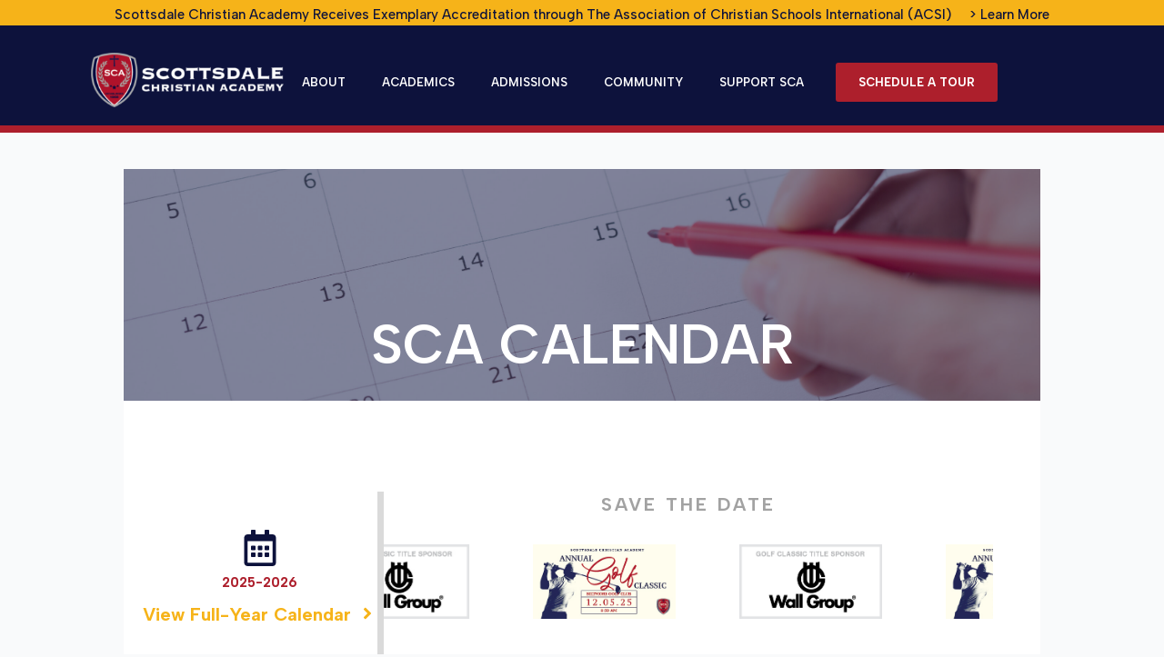

--- FILE ---
content_type: text/html; charset=UTF-8
request_url: https://scottsdalechristian.org/calendar/our-offices-are-closed/
body_size: 15579
content:
    <!doctype html>
    <html lang="en-US">

    <head>
        <meta charset="UTF-8">
        <meta name="viewport" content="width=device-width, initial-scale=1">
                    <link rel='stylesheet' href='https://scottsdalechristian.org/wp-content/plugins/breakdance/plugin/themeless/normalize.min.css'>
                <link rel='stylesheet' id='tribe-events-views-v2-bootstrap-datepicker-styles-css' href='https://scottsdalechristian.org/wp-content/plugins/the-events-calendar/vendor/bootstrap-datepicker/css/bootstrap-datepicker.standalone.min.css?ver=6.15.14' type='text/css' media='all' />
<link rel='stylesheet' id='tec-variables-skeleton-css' href='https://scottsdalechristian.org/wp-content/plugins/event-tickets/common/build/css/variables-skeleton.css?ver=6.10.1' type='text/css' media='all' />
<link rel='stylesheet' id='tribe-common-skeleton-style-css' href='https://scottsdalechristian.org/wp-content/plugins/event-tickets/common/build/css/common-skeleton.css?ver=6.10.1' type='text/css' media='all' />
<link rel='stylesheet' id='tribe-tooltipster-css-css' href='https://scottsdalechristian.org/wp-content/plugins/event-tickets/common/vendor/tooltipster/tooltipster.bundle.min.css?ver=6.10.1' type='text/css' media='all' />
<link rel='stylesheet' id='tribe-events-views-v2-skeleton-css' href='https://scottsdalechristian.org/wp-content/plugins/the-events-calendar/build/css/views-skeleton.css?ver=6.15.14' type='text/css' media='all' />
<link rel='stylesheet' id='tec-variables-full-css' href='https://scottsdalechristian.org/wp-content/plugins/event-tickets/common/build/css/variables-full.css?ver=6.10.1' type='text/css' media='all' />
<link rel='stylesheet' id='tribe-common-full-style-css' href='https://scottsdalechristian.org/wp-content/plugins/event-tickets/common/build/css/common-full.css?ver=6.10.1' type='text/css' media='all' />
<link rel='stylesheet' id='tribe-events-views-v2-full-css' href='https://scottsdalechristian.org/wp-content/plugins/the-events-calendar/build/css/views-full.css?ver=6.15.14' type='text/css' media='all' />
<link rel='stylesheet' id='tribe-events-views-v2-print-css' href='https://scottsdalechristian.org/wp-content/plugins/the-events-calendar/build/css/views-print.css?ver=6.15.14' type='text/css' media='print' />
<meta name='robots' content='index, follow, max-image-preview:large, max-snippet:-1, max-video-preview:-1' />
	<style>img:is([sizes="auto" i], [sizes^="auto," i]) { contain-intrinsic-size: 3000px 1500px }</style>
	
	<!-- This site is optimized with the Yoast SEO plugin v26.8 - https://yoast.com/product/yoast-seo-wordpress/ -->
	<title>Our offices are closed - Scottsdale Christian Academy</title>
	<link rel="canonical" href="https://scottsdalechristian.org/calendar/our-offices-are-closed/" />
	<meta property="og:locale" content="en_US" />
	<meta property="og:type" content="article" />
	<meta property="og:title" content="Our offices are closed - Scottsdale Christian Academy" />
	<meta property="og:description" content="In observance of Independence Day, our offices will be closed on July 4th and 5th." />
	<meta property="og:url" content="https://scottsdalechristian.org/calendar/our-offices-are-closed/" />
	<meta property="og:site_name" content="Scottsdale Christian Academy" />
	<meta property="article:publisher" content="https://www.facebook.com/ScottsdaleChristianAcademy?mibextid=LQQJ4d&amp;rdid=ho6GuUcyamMihAFq&amp;share_url=httpswww.facebook.comshare5VpyZX94wUYfFoTPmibextidLQQJ4d#" />
	<meta property="article:modified_time" content="2025-05-27T21:54:37+00:00" />
	<meta name="twitter:card" content="summary_large_image" />
	<script type="application/ld+json" class="yoast-schema-graph">{"@context":"https://schema.org","@graph":[{"@type":"WebPage","@id":"https://scottsdalechristian.org/calendar/our-offices-are-closed/","url":"https://scottsdalechristian.org/calendar/our-offices-are-closed/","name":"Our offices are closed - Scottsdale Christian Academy","isPartOf":{"@id":"https://scottsdalechristian.org/#website"},"datePublished":"2024-07-08T21:19:48+00:00","dateModified":"2025-05-27T21:54:37+00:00","breadcrumb":{"@id":"https://scottsdalechristian.org/calendar/our-offices-are-closed/#breadcrumb"},"inLanguage":"en-US","potentialAction":[{"@type":"ReadAction","target":["https://scottsdalechristian.org/calendar/our-offices-are-closed/"]}]},{"@type":"BreadcrumbList","@id":"https://scottsdalechristian.org/calendar/our-offices-are-closed/#breadcrumb","itemListElement":[{"@type":"ListItem","position":1,"name":"Home","item":"https://scottsdalechristian.org/"},{"@type":"ListItem","position":2,"name":"Events","item":"https://scottsdalechristian.org/calendar/"},{"@type":"ListItem","position":3,"name":"Our offices are closed"}]},{"@type":"WebSite","@id":"https://scottsdalechristian.org/#website","url":"https://scottsdalechristian.org/","name":"Scottsdale Christian Academy","description":"A covenant Christian school","publisher":{"@id":"https://scottsdalechristian.org/#organization"},"potentialAction":[{"@type":"SearchAction","target":{"@type":"EntryPoint","urlTemplate":"https://scottsdalechristian.org/?s={search_term_string}"},"query-input":{"@type":"PropertyValueSpecification","valueRequired":true,"valueName":"search_term_string"}}],"inLanguage":"en-US"},{"@type":"Organization","@id":"https://scottsdalechristian.org/#organization","name":"Scottsdale Christian Academy","url":"https://scottsdalechristian.org/","logo":{"@type":"ImageObject","inLanguage":"en-US","@id":"https://scottsdalechristian.org/#/schema/logo/image/","url":"https://scottsdalechristian.org/wp-content/uploads/2025/10/SCA.logo_.jpg","contentUrl":"https://scottsdalechristian.org/wp-content/uploads/2025/10/SCA.logo_.jpg","width":2086,"height":2461,"caption":"Scottsdale Christian Academy"},"image":{"@id":"https://scottsdalechristian.org/#/schema/logo/image/"},"sameAs":["https://www.facebook.com/ScottsdaleChristianAcademy?mibextid=LQQJ4d&rdid=ho6GuUcyamMihAFq&share_url=httpswww.facebook.comshare5VpyZX94wUYfFoTPmibextidLQQJ4d#","https://www.instagram.com/scottsdale_christian_academy/"]},{"@type":"Event","name":"Our offices are closed","description":"In observance of Independence Day, our offices will be closed on July 4th and 5th.","url":"https://scottsdalechristian.org/calendar/our-offices-are-closed/","eventAttendanceMode":"https://schema.org/OfflineEventAttendanceMode","eventStatus":"https://schema.org/EventScheduled","startDate":"2024-07-04T17:00:00-07:00","endDate":"2024-07-05T16:59:59-07:00","@id":"https://scottsdalechristian.org/calendar/our-offices-are-closed/#event","mainEntityOfPage":{"@id":"https://scottsdalechristian.org/calendar/our-offices-are-closed/"}}]}</script>
	<!-- / Yoast SEO plugin. -->


<link rel='stylesheet' id='event-tickets-tickets-rsvp-css-css' href='https://scottsdalechristian.org/wp-content/plugins/event-tickets/build/css/rsvp-v1.css?ver=5.27.3' type='text/css' media='all' />
<link rel='stylesheet' id='tribe-events-v2-single-skeleton-css' href='https://scottsdalechristian.org/wp-content/plugins/the-events-calendar/build/css/tribe-events-single-skeleton.css?ver=6.15.14' type='text/css' media='all' />
<link rel='stylesheet' id='tribe-events-v2-single-skeleton-full-css' href='https://scottsdalechristian.org/wp-content/plugins/the-events-calendar/build/css/tribe-events-single-full.css?ver=6.15.14' type='text/css' media='all' />
<link rel='stylesheet' id='tribe-events-v2-single-blocks-css' href='https://scottsdalechristian.org/wp-content/plugins/the-events-calendar/build/css/tribe-events-single-blocks.css?ver=6.15.14' type='text/css' media='all' />
<link rel='stylesheet' id='event-tickets-rsvp-css' href='https://scottsdalechristian.org/wp-content/plugins/event-tickets/build/css/rsvp.css?ver=5.27.3' type='text/css' media='all' />
<link rel='stylesheet' id='um_modal-css' href='https://scottsdalechristian.org/wp-content/plugins/ultimate-member/assets/css/um-modal.min.css?ver=2.11.1' type='text/css' media='all' />
<link rel='stylesheet' id='um_ui-css' href='https://scottsdalechristian.org/wp-content/plugins/ultimate-member/assets/libs/jquery-ui/jquery-ui.min.css?ver=1.13.2' type='text/css' media='all' />
<link rel='stylesheet' id='um_tipsy-css' href='https://scottsdalechristian.org/wp-content/plugins/ultimate-member/assets/libs/tipsy/tipsy.min.css?ver=1.0.0a' type='text/css' media='all' />
<link rel='stylesheet' id='um_raty-css' href='https://scottsdalechristian.org/wp-content/plugins/ultimate-member/assets/libs/raty/um-raty.min.css?ver=2.6.0' type='text/css' media='all' />
<link rel='stylesheet' id='select2-css' href='https://scottsdalechristian.org/wp-content/plugins/ultimate-member/assets/libs/select2/select2.min.css?ver=4.0.13' type='text/css' media='all' />
<link rel='stylesheet' id='um_fileupload-css' href='https://scottsdalechristian.org/wp-content/plugins/ultimate-member/assets/css/um-fileupload.min.css?ver=2.11.1' type='text/css' media='all' />
<link rel='stylesheet' id='um_confirm-css' href='https://scottsdalechristian.org/wp-content/plugins/ultimate-member/assets/libs/um-confirm/um-confirm.min.css?ver=1.0' type='text/css' media='all' />
<link rel='stylesheet' id='um_datetime-css' href='https://scottsdalechristian.org/wp-content/plugins/ultimate-member/assets/libs/pickadate/default.min.css?ver=3.6.2' type='text/css' media='all' />
<link rel='stylesheet' id='um_datetime_date-css' href='https://scottsdalechristian.org/wp-content/plugins/ultimate-member/assets/libs/pickadate/default.date.min.css?ver=3.6.2' type='text/css' media='all' />
<link rel='stylesheet' id='um_datetime_time-css' href='https://scottsdalechristian.org/wp-content/plugins/ultimate-member/assets/libs/pickadate/default.time.min.css?ver=3.6.2' type='text/css' media='all' />
<link rel='stylesheet' id='um_fonticons_ii-css' href='https://scottsdalechristian.org/wp-content/plugins/ultimate-member/assets/libs/legacy/fonticons/fonticons-ii.min.css?ver=2.11.1' type='text/css' media='all' />
<link rel='stylesheet' id='um_fonticons_fa-css' href='https://scottsdalechristian.org/wp-content/plugins/ultimate-member/assets/libs/legacy/fonticons/fonticons-fa.min.css?ver=2.11.1' type='text/css' media='all' />
<link rel='stylesheet' id='um_fontawesome-css' href='https://scottsdalechristian.org/wp-content/plugins/ultimate-member/assets/css/um-fontawesome.min.css?ver=6.5.2' type='text/css' media='all' />
<link rel='stylesheet' id='um_common-css' href='https://scottsdalechristian.org/wp-content/plugins/ultimate-member/assets/css/common.min.css?ver=2.11.1' type='text/css' media='all' />
<link rel='stylesheet' id='um_responsive-css' href='https://scottsdalechristian.org/wp-content/plugins/ultimate-member/assets/css/um-responsive.min.css?ver=2.11.1' type='text/css' media='all' />
<link rel='stylesheet' id='um_styles-css' href='https://scottsdalechristian.org/wp-content/plugins/ultimate-member/assets/css/um-styles.min.css?ver=2.11.1' type='text/css' media='all' />
<link rel='stylesheet' id='um_crop-css' href='https://scottsdalechristian.org/wp-content/plugins/ultimate-member/assets/libs/cropper/cropper.min.css?ver=1.6.1' type='text/css' media='all' />
<link rel='stylesheet' id='um_profile-css' href='https://scottsdalechristian.org/wp-content/plugins/ultimate-member/assets/css/um-profile.min.css?ver=2.11.1' type='text/css' media='all' />
<link rel='stylesheet' id='um_account-css' href='https://scottsdalechristian.org/wp-content/plugins/ultimate-member/assets/css/um-account.min.css?ver=2.11.1' type='text/css' media='all' />
<link rel='stylesheet' id='um_misc-css' href='https://scottsdalechristian.org/wp-content/plugins/ultimate-member/assets/css/um-misc.min.css?ver=2.11.1' type='text/css' media='all' />
<link rel='stylesheet' id='um_default_css-css' href='https://scottsdalechristian.org/wp-content/plugins/ultimate-member/assets/css/um-old-default.min.css?ver=2.11.1' type='text/css' media='all' />
<script type="text/javascript" src="https://scottsdalechristian.org/wp-includes/js/jquery/jquery.min.js?ver=3.7.1" id="jquery-core-js"></script>
<script type="text/javascript" src="https://scottsdalechristian.org/wp-includes/js/jquery/jquery-migrate.min.js?ver=3.4.1" id="jquery-migrate-js"></script>
<script type="text/javascript" src="https://scottsdalechristian.org/wp-content/plugins/event-tickets/common/build/js/tribe-common.js?ver=9c44e11f3503a33e9540" id="tribe-common-js"></script>
<script type="text/javascript" src="https://scottsdalechristian.org/wp-content/plugins/the-events-calendar/build/js/views/breakpoints.js?ver=4208de2df2852e0b91ec" id="tribe-events-views-v2-breakpoints-js"></script>
<script type="text/javascript" src="https://scottsdalechristian.org/wp-content/plugins/woocommerce/assets/js/jquery-blockui/jquery.blockUI.min.js?ver=2.7.0-wc.10.4.3" id="wc-jquery-blockui-js" defer="defer" data-wp-strategy="defer"></script>
<script type="text/javascript" id="wc-add-to-cart-js-extra">
/* <![CDATA[ */
var wc_add_to_cart_params = {"ajax_url":"\/wp-admin\/admin-ajax.php","wc_ajax_url":"\/?wc-ajax=%%endpoint%%","i18n_view_cart":"View cart","cart_url":"https:\/\/scottsdalechristian.org\/cart\/","is_cart":"","cart_redirect_after_add":"no"};
/* ]]> */
</script>
<script type="text/javascript" src="https://scottsdalechristian.org/wp-content/plugins/woocommerce/assets/js/frontend/add-to-cart.min.js?ver=10.4.3" id="wc-add-to-cart-js" defer="defer" data-wp-strategy="defer"></script>
<script type="text/javascript" src="https://scottsdalechristian.org/wp-content/plugins/woocommerce/assets/js/js-cookie/js.cookie.min.js?ver=2.1.4-wc.10.4.3" id="wc-js-cookie-js" defer="defer" data-wp-strategy="defer"></script>
<script type="text/javascript" id="woocommerce-js-extra">
/* <![CDATA[ */
var woocommerce_params = {"ajax_url":"\/wp-admin\/admin-ajax.php","wc_ajax_url":"\/?wc-ajax=%%endpoint%%","i18n_password_show":"Show password","i18n_password_hide":"Hide password"};
/* ]]> */
</script>
<script type="text/javascript" src="https://scottsdalechristian.org/wp-content/plugins/woocommerce/assets/js/frontend/woocommerce.min.js?ver=10.4.3" id="woocommerce-js" defer="defer" data-wp-strategy="defer"></script>
<script type="text/javascript" src="https://scottsdalechristian.org/wp-content/plugins/ultimate-member/assets/js/um-gdpr.min.js?ver=2.11.1" id="um-gdpr-js"></script>
<link rel="https://api.w.org/" href="https://scottsdalechristian.org/wp-json/" /><link rel="alternate" title="JSON" type="application/json" href="https://scottsdalechristian.org/wp-json/wp/v2/tribe_events/226" /><link rel="EditURI" type="application/rsd+xml" title="RSD" href="https://scottsdalechristian.org/xmlrpc.php?rsd" />
<link rel='shortlink' href='https://scottsdalechristian.org/?p=226' />
<link rel="alternate" title="oEmbed (JSON)" type="application/json+oembed" href="https://scottsdalechristian.org/wp-json/oembed/1.0/embed?url=https%3A%2F%2Fscottsdalechristian.org%2Fcalendar%2Four-offices-are-closed%2F" />
<link rel="alternate" title="oEmbed (XML)" type="text/xml+oembed" href="https://scottsdalechristian.org/wp-json/oembed/1.0/embed?url=https%3A%2F%2Fscottsdalechristian.org%2Fcalendar%2Four-offices-are-closed%2F&#038;format=xml" />
<meta name="et-api-version" content="v1"><meta name="et-api-origin" content="https://scottsdalechristian.org"><link rel="https://theeventscalendar.com/" href="https://scottsdalechristian.org/wp-json/tribe/tickets/v1/" /><meta name="tec-api-version" content="v1"><meta name="tec-api-origin" content="https://scottsdalechristian.org"><link rel="alternate" href="https://scottsdalechristian.org/wp-json/tribe/events/v1/events/226" />	<noscript><style>.woocommerce-product-gallery{ opacity: 1 !important; }</style></noscript>
	<link rel="icon" href="https://scottsdalechristian.org/wp-content/uploads/2025/07/cropped-Logo.SCA_-32x32.png" sizes="32x32" />
<link rel="icon" href="https://scottsdalechristian.org/wp-content/uploads/2025/07/cropped-Logo.SCA_-192x192.png" sizes="192x192" />
<link rel="apple-touch-icon" href="https://scottsdalechristian.org/wp-content/uploads/2025/07/cropped-Logo.SCA_-180x180.png" />
<meta name="msapplication-TileImage" content="https://scottsdalechristian.org/wp-content/uploads/2025/07/cropped-Logo.SCA_-270x270.png" />
<!-- [HEADER ASSETS] -->
<link rel="stylesheet" href="https://scottsdalechristian.org/wp-content/plugins/breakdance/subplugins/breakdance-woocommerce/css/breakdance-woocommerce.css" />

<link rel="stylesheet" href="https://scottsdalechristian.org/wp-content/plugins/breakdance/subplugins/breakdance-elements/dependencies-files/awesome-menu@1/awesome-menu.css?bd_ver=2.6.1" />
<link rel="stylesheet" href="https://scottsdalechristian.org/wp-content/plugins/breakdance/subplugins/breakdance-elements/dependencies-files/breakdance-fancy-background@1/fancy-background.css?bd_ver=2.6.1" />
<link rel="stylesheet" href="https://scottsdalechristian.org/wp-content/plugins/breakdance/subplugins/breakdance-elements/dependencies-files/swiper@8/swiper-bundle.min.css?bd_ver=2.6.1" />
<link rel="stylesheet" href="https://scottsdalechristian.org/wp-content/plugins/breakdance/subplugins/breakdance-elements/dependencies-files/swiper@8/breakdance-swiper-preset-defaults.css?bd_ver=2.6.1" />
<link rel="stylesheet" href="https://fonts.googleapis.com/css2?family=Albert Sans:ital,wght@0,100;0,200;0,300;0,400;0,500;0,600;0,700;0,800;0,900;1,100;1,200;1,300;1,400;1,500;1,600;1,700;1,800;1,900&display=swap" />

<link rel="stylesheet" href="https://scottsdalechristian.org/wp-content/uploads/breakdance/css/post-14-defaults.css?v=5ca0e582f9b4d4125efb86920aa8c06e" />

<link rel="stylesheet" href="https://scottsdalechristian.org/wp-content/uploads/breakdance/css/post-361-defaults.css?v=80a011d18a2e001fca0c0ceba77e23e9" />

<link rel="stylesheet" href="https://scottsdalechristian.org/wp-content/uploads/breakdance/css/post-46-defaults.css?v=d296551e6d5620247fc22cbe7db0e6b3" />

<link rel="stylesheet" href="https://scottsdalechristian.org/wp-content/uploads/breakdance/css/global-settings.css?v=7d4d47d1db681ecda1a6b105cdec5800" />

<link rel="stylesheet" href="https://scottsdalechristian.org/wp-content/uploads/breakdance/css/presets.css?v=35dae405972d78af96ce429e5bc7bf56" />

<link rel="stylesheet" href="https://scottsdalechristian.org/wp-content/uploads/breakdance/css/selectors.css?v=ab68ebdf2973edb9da69266b5be1bc6f" />

<link rel="stylesheet" href="https://scottsdalechristian.org/wp-content/uploads/breakdance/css/post-14.css?v=514d0e7a1e6adf064030e01de31989cb" />

<link rel="stylesheet" href="https://scottsdalechristian.org/wp-content/uploads/breakdance/css/post-361.css?v=59763136309657aca98a640ecf6f2c89" />

<link rel="stylesheet" href="https://scottsdalechristian.org/wp-content/uploads/breakdance/css/post-46.css?v=acbb3b6069534d6193a2c75a7f715b1c" />
<!-- [/EOF HEADER ASSETS] -->
<meta name="google-site-verification" content="oAEI86meYFUoBsquRyEzvzKtGD793M2PgaZfipyyTWw" />    </head>
    
    <body class="wp-singular tribe_events-template-default single single-tribe_events postid-226 wp-theme-breakdance-zero breakdance theme-breakdance-zero woocommerce-no-js tribe-events-page-template tribe-no-js tec-no-tickets-on-recurring tec-no-rsvp-on-recurring tribe-filter-live events-single tribe-events-style-full tribe-events-style-theme tribe-theme-breakdance-zero">
            <section class="bde-section-14-153 bde-section">
  
  
	



<div class="section-container"><div class="bde-button-14-155 bde-button">
    
                        
                        
    
    
    
    
            
                    
            
            

    
    
    
    
    
    <a class="breakdance-link button-atom button-atom--text bde-button__button" href="https://scottsdalechristian.org/scottsdale-christian-academy-news/" target="_self" data-type="url"  >

    
        <span class="button-atom__text">Scottsdale Christian Academy Receives Exemplary Accreditation through The Association of Christian Schools International (ACSI)     > Learn More</span>

        
        
                </a>

    


</div></div>
</section><header class="bde-header-builder-14-100 bde-header-builder bde-header-builder--sticky-scroll-slide">

<div class="bde-header-builder__container"><div class="bde-div-14-143 bde-div">
  
  
	



<div class="bde-image-14-141 bde-image">
<figure class="breakdance-image breakdance-image--41">
	<div class="breakdance-image-container">
		<div class="breakdance-image-clip"><a class="breakdance-image-link breakdance-image-link--url" href="https://scottsdalechristian.org/home/" target="_self" rel="noopener" data-sub-html="" data-lg-size="-"><img class="breakdance-image-object" src="https://scottsdalechristian.org/wp-content/uploads/2024/06/SCA.Logo_.Header-300x85.png" width="300" height="85" srcset="https://scottsdalechristian.org/wp-content/uploads/2024/06/SCA.Logo_.Header-300x85.png 300w, https://scottsdalechristian.org/wp-content/uploads/2024/06/SCA.Logo_.Header.png 696w" sizes="(max-width: 300px) 100vw, 300px"></a></div>
	</div></figure>

</div><div class="bde-menu-14-111 bde-menu">


      
        
    <nav class="breakdance-menu breakdance-menu--collapse   hide-arrows-on-desktop ">
    <button class="breakdance-menu-toggle breakdance-menu-toggle--squeeze" type="button" aria-label="Open Menu" aria-expanded="false" aria-controls="menu-111">
                  <span class="breakdance-menu-toggle-icon">
            <span class="breakdance-menu-toggle-lines"></span>
          </span>
            </button>
    
  <ul class="breakdance-menu-list" id="menu-111">
              
  
    <li class="bde-menu-dropdown-14-113 bde-menu-dropdown breakdance-menu-item">
<div class="breakdance-dropdown breakdance-dropdown--custom ">
    <div class="breakdance-dropdown-toggle">
            
              <button class="breakdance-menu-link" type="button" aria-expanded="false" aria-controls="dropdown-113" >
          ABOUT
        </button>
      
      <button class="breakdance-menu-link-arrow" type="button" aria-expanded="false" aria-controls="dropdown-113" aria-label="ABOUT Submenu"></button>
    </div>

    <div class="breakdance-dropdown-floater" aria-hidden="true" id="dropdown-113">
        <div class="breakdance-dropdown-body">
              <div class="breakdance-dropdown-section breakdance-dropdown-section--">
    <div class="breakdance-dropdown-columns">
              <div class="breakdance-dropdown-column ">
          
          <ul class="breakdance-dropdown-links">
                                <li class="breakdance-dropdown-item">
            
            
            

    
    
    
    
    
    <a class="breakdance-link breakdance-dropdown-link" href="https://scottsdalechristian.org/history-and-heritage/" target="_self" data-type="url"  >

      
      <span class="breakdance-dropdown-link__label">
                  <span class="breakdance-dropdown-link__text">History and Heritage</span>
        
              </span>
        </a>

  </li>

                                <li class="breakdance-dropdown-item">
            
            
            

    
    
    
    
    
    <a class="breakdance-link breakdance-dropdown-link" href="https://scottsdalechristian.org/why-sca/" target="_self" data-type="url"  >

      
      <span class="breakdance-dropdown-link__label">
                  <span class="breakdance-dropdown-link__text">Why SCA</span>
        
              </span>
        </a>

  </li>

                                <li class="breakdance-dropdown-item">
            
            
            

    
    
    
    
    
    <a class="breakdance-link breakdance-dropdown-link" href="https://scottsdalechristian.org/calendar/" target="_self" data-type="url"  >

      
      <span class="breakdance-dropdown-link__label">
                  <span class="breakdance-dropdown-link__text">Calendar</span>
        
              </span>
        </a>

  </li>

                                <li class="breakdance-dropdown-item">
            
            
            

    
    
    
    
    
    <a class="breakdance-link breakdance-dropdown-link" href="https://scottsdalechristian.org/careers/" target="_self" data-type="url"  >

      
      <span class="breakdance-dropdown-link__label">
                  <span class="breakdance-dropdown-link__text">Careers</span>
        
              </span>
        </a>

  </li>

                                <li class="breakdance-dropdown-item">
            
            
            

    
    
    
    
    
    <a class="breakdance-link breakdance-dropdown-link" href="https://scottsdalechristian.org/faculty/" target="_self" data-type="url"  >

      
      <span class="breakdance-dropdown-link__label">
                  <span class="breakdance-dropdown-link__text">Faculty and Staff</span>
        
              </span>
        </a>

  </li>

                                <li class="breakdance-dropdown-item">
            
            
            

    
    
    
    
    
    <a class="breakdance-link breakdance-dropdown-link" href="https://scottsdalechristian.org/scottsdale-christian-academy-news/" target="_self" data-type="url"  >

      
      <span class="breakdance-dropdown-link__label">
                  <span class="breakdance-dropdown-link__text">News</span>
        
              </span>
        </a>

  </li>

                      </ul>
        </div>
          </div>
  </div>


                    </div>
    </div>
</div>

</li><li class="bde-menu-dropdown-14-114 bde-menu-dropdown breakdance-menu-item">
<div class="breakdance-dropdown breakdance-dropdown--custom ">
    <div class="breakdance-dropdown-toggle">
            
              <button class="breakdance-menu-link" type="button" aria-expanded="false" aria-controls="dropdown-114" >
          ACADEMICS
        </button>
      
      <button class="breakdance-menu-link-arrow" type="button" aria-expanded="false" aria-controls="dropdown-114" aria-label="ACADEMICS Submenu"></button>
    </div>

    <div class="breakdance-dropdown-floater" aria-hidden="true" id="dropdown-114">
        <div class="breakdance-dropdown-body">
              <div class="breakdance-dropdown-section breakdance-dropdown-section--">
    <div class="breakdance-dropdown-columns">
              <div class="breakdance-dropdown-column ">
          
          <ul class="breakdance-dropdown-links">
                                <li class="breakdance-dropdown-item">
            
            
            

    
    
    
    
    
    <a class="breakdance-link breakdance-dropdown-link" href="https://scottsdalechristian.org/elementary/" target="_self" data-type="url"  >

      
      <span class="breakdance-dropdown-link__label">
                  <span class="breakdance-dropdown-link__text">Preschool</span>
        
              </span>
        </a>

  </li>

                                <li class="breakdance-dropdown-item">
            
            
            

    
    
    
    
    
    <a class="breakdance-link breakdance-dropdown-link" href="https://scottsdalechristian.org/elementary/" target="_self" data-type="url"  >

      
      <span class="breakdance-dropdown-link__label">
                  <span class="breakdance-dropdown-link__text">Elementary</span>
        
              </span>
        </a>

  </li>

                                <li class="breakdance-dropdown-item">
            
            
            

    
    
    
    
    
    <a class="breakdance-link breakdance-dropdown-link" href="https://scottsdalechristian.org/middle-school/" target="_self" data-type="url"  >

      
      <span class="breakdance-dropdown-link__label">
                  <span class="breakdance-dropdown-link__text">Middle School</span>
        
              </span>
        </a>

  </li>

                                <li class="breakdance-dropdown-item">
            
            
            

    
    
    
    
    
    <a class="breakdance-link breakdance-dropdown-link" href="https://scottsdalechristian.org/high-school/" target="_self" data-type="url"  >

      
      <span class="breakdance-dropdown-link__label">
                  <span class="breakdance-dropdown-link__text">High School</span>
        
              </span>
        </a>

  </li>

                                <li class="breakdance-dropdown-item">
            
            
            

    
    
    
    
    
    <a class="breakdance-link breakdance-dropdown-link" href="https://scottsdalechristian.org/exceptional-student-services/" target="_self" data-type="url"  >

      
      <span class="breakdance-dropdown-link__label">
                  <span class="breakdance-dropdown-link__text">Exceptional Student Services</span>
        
                  <span class="breakdance-dropdown-link__description">Honors and Pathways Programs</span>
              </span>
        </a>

  </li>

                      </ul>
        </div>
              <div class="breakdance-dropdown-column ">
          
          <ul class="breakdance-dropdown-links">
                                <li class="breakdance-dropdown-item">
            
            
            

    
    
    
    
    
    <a class="breakdance-link breakdance-dropdown-link" href="https://scottsdalechristian.org/spiritual-life/" target="_self" data-type="url"  >

      
      <span class="breakdance-dropdown-link__label">
                  <span class="breakdance-dropdown-link__text">Spiritual Life</span>
        
              </span>
        </a>

  </li>

                                <li class="breakdance-dropdown-item">
            
            
            

    
    
    
    
    
    <a class="breakdance-link breakdance-dropdown-link" href="https://scaeagles.us/" target="_self" data-type="url"  >

      
      <span class="breakdance-dropdown-link__label">
                  <span class="breakdance-dropdown-link__text">Athletics</span>
        
              </span>
        </a>

  </li>

                                <li class="breakdance-dropdown-item">
            
            
            

    
    
    
    
    
    <a class="breakdance-link breakdance-dropdown-link" href="https://scottsdalechristian.org/fine-arts/" target="_self" data-type="url"  >

      
      <span class="breakdance-dropdown-link__label">
                  <span class="breakdance-dropdown-link__text">Fine Arts</span>
        
              </span>
        </a>

  </li>

                                <li class="breakdance-dropdown-item">
            
            
            

    
    
    
    
    
    <a class="breakdance-link breakdance-dropdown-link" href="https://scottsdalechristian.org/engineering-and-robotics/" target="_self" data-type="url"  >

      
      <span class="breakdance-dropdown-link__label">
                  <span class="breakdance-dropdown-link__text">Engineering and Robotics</span>
        
              </span>
        </a>

  </li>

                      </ul>
        </div>
          </div>
  </div>


                    </div>
    </div>
</div>

</li><li class="bde-menu-dropdown-14-115 bde-menu-dropdown breakdance-menu-item">
<div class="breakdance-dropdown breakdance-dropdown--custom  breakdance-dropdown--with-link">
    <div class="breakdance-dropdown-toggle">
            
                      
            
            

    
    
    
    
    
    <a class="breakdance-link breakdance-menu-link" href="https://scottsdalechristian.org/admissions/" target="_self" data-type="url" aria-expanded="false" aria-controls="dropdown-115" >

          ADMISSIONS
            </a>

      
      <button class="breakdance-menu-link-arrow" type="button" aria-expanded="false" aria-controls="dropdown-115" aria-label="ADMISSIONS Submenu"></button>
    </div>

    <div class="breakdance-dropdown-floater" aria-hidden="true" id="dropdown-115">
        <div class="breakdance-dropdown-body">
              <div class="breakdance-dropdown-section breakdance-dropdown-section--">
    <div class="breakdance-dropdown-columns">
              <div class="breakdance-dropdown-column ">
          
          <ul class="breakdance-dropdown-links">
                                <li class="breakdance-dropdown-item">
            
            
            

    
    
    
    
    
    <a class="breakdance-link breakdance-dropdown-link" href="https://scottsdalechristian.org/admissions/" target="_self" data-type="url"  >

      
      <span class="breakdance-dropdown-link__label">
                  <span class="breakdance-dropdown-link__text">Admission Process</span>
        
              </span>
        </a>

  </li>

                                <li class="breakdance-dropdown-item">
            
            
            

    
    
    
    
    
    <a class="breakdance-link breakdance-dropdown-link" href="https://admissions-parent.renweb.com/en-us/inquire?path=%252Foa%252Finquiry.cfm&districtCode=SD-AZ&memberId=1247&code=anonymouspath&sessionId=OAOE_3_55613500_b33f341a91b7ecb6-C982D9FD-942A-4C2E-D7D5E643748B3AEC" target="_self" data-type="url"  >

              <span class="breakdance-dropdown-link__icon">
                      <svg aria-hidden="true" xmlns="http://www.w3.org/2000/svg" viewBox="0 0 192 512"><!-- Font Awesome Free 5.15.1 by @fontawesome - https://fontawesome.com License - https://fontawesome.com/license/free (Icons: CC BY 4.0, Fonts: SIL OFL 1.1, Code: MIT License) --><path d="M0 384.662V127.338c0-17.818 21.543-26.741 34.142-14.142l128.662 128.662c7.81 7.81 7.81 20.474 0 28.284L34.142 398.804C21.543 411.404 0 402.48 0 384.662z"/></svg>
                  </span>
      
      <span class="breakdance-dropdown-link__label">
                  <span class="breakdance-dropdown-link__text">Schedule a Tour</span>
        
              </span>
        </a>

  </li>

                                <li class="breakdance-dropdown-item">
            
            
            

    
    
    
    
    
    <a class="breakdance-link breakdance-dropdown-link" href="https://admissions-parent.renweb.com/en-us/home?path=%252Foa%252Findex.cfm&districtCode=SD-AZ&memberId=1247&code=anonymouspath&sessionId=OAOE_3_55613500_b33f341a91b7ecb6-C982D9FD-942A-4C2E-D7D5E643748B3AEC" target="_self" data-type="url"  >

              <span class="breakdance-dropdown-link__icon">
                      <svg aria-hidden="true" xmlns="http://www.w3.org/2000/svg" viewBox="0 0 192 512"><!-- Font Awesome Free 5.15.1 by @fontawesome - https://fontawesome.com License - https://fontawesome.com/license/free (Icons: CC BY 4.0, Fonts: SIL OFL 1.1, Code: MIT License) --><path d="M0 384.662V127.338c0-17.818 21.543-26.741 34.142-14.142l128.662 128.662c7.81 7.81 7.81 20.474 0 28.284L34.142 398.804C21.543 411.404 0 402.48 0 384.662z"/></svg>
                  </span>
      
      <span class="breakdance-dropdown-link__label">
                  <span class="breakdance-dropdown-link__text">Apply Today</span>
        
              </span>
        </a>

  </li>

                                <li class="breakdance-dropdown-item">
            
            
            

    
    
    
    
    
    <a class="breakdance-link breakdance-dropdown-link" href="https://scottsdalechristian.org/tuition-and-fees/" target="_self" data-type="url"  >

      
      <span class="breakdance-dropdown-link__label">
                  <span class="breakdance-dropdown-link__text">Tuition and Financial Aid</span>
        
              </span>
        </a>

  </li>

                      </ul>
        </div>
          </div>
  </div>


                    </div>
    </div>
</div>

</li><li class="bde-menu-dropdown-14-120 bde-menu-dropdown breakdance-menu-item">
<div class="breakdance-dropdown breakdance-dropdown--custom ">
    <div class="breakdance-dropdown-toggle">
            
              <button class="breakdance-menu-link" type="button" aria-expanded="false" aria-controls="dropdown-120" >
          COMMUNITY
        </button>
      
      <button class="breakdance-menu-link-arrow" type="button" aria-expanded="false" aria-controls="dropdown-120" aria-label="COMMUNITY Submenu"></button>
    </div>

    <div class="breakdance-dropdown-floater" aria-hidden="true" id="dropdown-120">
        <div class="breakdance-dropdown-body">
              <div class="breakdance-dropdown-section breakdance-dropdown-section--">
    <div class="breakdance-dropdown-columns">
              <div class="breakdance-dropdown-column ">
          
          <ul class="breakdance-dropdown-links">
                                <li class="breakdance-dropdown-item">
            
            
            

    
    
    
    
    
    <a class="breakdance-link breakdance-dropdown-link" href="https://scottsdalechristian.org/my-sca/" target="_self" data-type="url"  >

              <span class="breakdance-dropdown-link__icon">
                      <svg aria-hidden="true" xmlns="http://www.w3.org/2000/svg" viewBox="0 0 192 512"><!-- Font Awesome Free 5.15.1 by @fontawesome - https://fontawesome.com License - https://fontawesome.com/license/free (Icons: CC BY 4.0, Fonts: SIL OFL 1.1, Code: MIT License) --><path d="M0 384.662V127.338c0-17.818 21.543-26.741 34.142-14.142l128.662 128.662c7.81 7.81 7.81 20.474 0 28.284L34.142 398.804C21.543 411.404 0 402.48 0 384.662z"/></svg>
                  </span>
      
      <span class="breakdance-dropdown-link__label">
                  <span class="breakdance-dropdown-link__text">MY SCA</span>
        
              </span>
        </a>

  </li>

                                <li class="breakdance-dropdown-item">
            
            
            

    
    
    
    
    
    <a class="breakdance-link breakdance-dropdown-link" href="https://accounts.renweb.com/Account/Login?District=SD-AZ&ReturnUrl=%2Fconnect%2Fauthorize%2Fcallback%3Fclient_id%3DfamilyPortalCode%26redirect_uri%3Dhttps%253A%252F%252Ffamilyportal.renweb.com%252Fsignin-oidc%26response_type%3Dcode%26scope%3Dopenid%2520profile%2520familyPortalUserInfo%2520familyPortalUserConfig%2520offline_access%2520ftApi%26code_challenge%3DjjBQZc4_g-a0cSqppI-9Xy75iThqVtvaqFV3y8lKTMs%26code_challenge_method%3DS256%26response_mode%3Dform_post%26nonce%3D638890640458133207.NDVjM2JkNTktYzZiNy00MjdkLWExMWQtMzliNDNiYmVmYWNhZTJjMTMxMmMtYzQ4Ni00MjRiLWEwMzUtMjUyY2E4M2FhZjA5%26state%[base64]%26x-client-SKU%3DID_NET8_0%26x-client-ver%3D7.1.2.0&Submit=Next" target="_self" data-type="url"  >

              <span class="breakdance-dropdown-link__icon">
                      <svg aria-hidden="true" xmlns="http://www.w3.org/2000/svg" viewBox="0 0 192 512"><!-- Font Awesome Free 5.15.1 by @fontawesome - https://fontawesome.com License - https://fontawesome.com/license/free (Icons: CC BY 4.0, Fonts: SIL OFL 1.1, Code: MIT License) --><path d="M0 384.662V127.338c0-17.818 21.543-26.741 34.142-14.142l128.662 128.662c7.81 7.81 7.81 20.474 0 28.284L34.142 398.804C21.543 411.404 0 402.48 0 384.662z"/></svg>
                  </span>
      
      <span class="breakdance-dropdown-link__label">
                  <span class="breakdance-dropdown-link__text">FACTS SIS</span>
        
              </span>
        </a>

  </li>

                                <li class="breakdance-dropdown-item">
            
            
            

    
    
    
    
    
    <a class="breakdance-link breakdance-dropdown-link" href="https://scottsdalechristian.org/parent-association/" target="_self" data-type="url"  >

      
      <span class="breakdance-dropdown-link__label">
                  <span class="breakdance-dropdown-link__text">Parent Association (PA)</span>
        
              </span>
        </a>

  </li>

                                <li class="breakdance-dropdown-item">
            
            
            

    
    
    
    
    
    <a class="breakdance-link breakdance-dropdown-link" href="https://scottsdalechristian.org/under-construction/" target="_self" data-type="url"  >

      
      <span class="breakdance-dropdown-link__label">
                  <span class="breakdance-dropdown-link__text">Alumni</span>
        
              </span>
        </a>

  </li>

                                <li class="breakdance-dropdown-item">
            
            
            

    
    
    
    
    
    <a class="breakdance-link breakdance-dropdown-link" href="https://app.rightnowmedia.org/en/library/default" target="_self" data-type="url"  >

      
      <span class="breakdance-dropdown-link__label">
                  <span class="breakdance-dropdown-link__text">RightNow Media</span>
        
              </span>
        </a>

  </li>

                                <li class="breakdance-dropdown-item">
            
            
            

    
    
    
    
    
    <a class="breakdance-link breakdance-dropdown-link" href="https://scottsdalechristian.org/employee-portal/" target="_self" data-type="url"  >

      
      <span class="breakdance-dropdown-link__label">
                  <span class="breakdance-dropdown-link__text">Employee Portal</span>
        
              </span>
        </a>

  </li>

                      </ul>
        </div>
          </div>
  </div>


                    </div>
    </div>
</div>

</li><li class="bde-menu-dropdown-14-121 bde-menu-dropdown breakdance-menu-item">
<div class="breakdance-dropdown breakdance-dropdown--custom  breakdance-dropdown--with-link">
    <div class="breakdance-dropdown-toggle">
            
                      
            
            

    
    
    
    
    
    <a class="breakdance-link breakdance-menu-link" href="https://scottsdalechristianacademy-bloom.kindful.com/" target="_self" data-type="url" aria-expanded="false" aria-controls="dropdown-121" >

          SUPPORT SCA
            </a>

      
      <button class="breakdance-menu-link-arrow" type="button" aria-expanded="false" aria-controls="dropdown-121" aria-label="SUPPORT SCA Submenu"></button>
    </div>

    <div class="breakdance-dropdown-floater" aria-hidden="true" id="dropdown-121">
        <div class="breakdance-dropdown-body">
              <div class="breakdance-dropdown-section breakdance-dropdown-section--">
    <div class="breakdance-dropdown-columns">
              <div class="breakdance-dropdown-column ">
          
          <ul class="breakdance-dropdown-links">
                                <li class="breakdance-dropdown-item">
            
            
            

    
    
    
    
    
    <a class="breakdance-link breakdance-dropdown-link" href="https://scottsdalechristianacademy-bloom.kindful.com/" target="_self" data-type="url"  >

              <span class="breakdance-dropdown-link__icon">
                      <svg aria-hidden="true" xmlns="http://www.w3.org/2000/svg" viewBox="0 0 192 512"><!-- Font Awesome Free 5.15.1 by @fontawesome - https://fontawesome.com License - https://fontawesome.com/license/free (Icons: CC BY 4.0, Fonts: SIL OFL 1.1, Code: MIT License) --><path d="M0 384.662V127.338c0-17.818 21.543-26.741 34.142-14.142l128.662 128.662c7.81 7.81 7.81 20.474 0 28.284L34.142 398.804C21.543 411.404 0 402.48 0 384.662z"/></svg>
                  </span>
      
      <span class="breakdance-dropdown-link__label">
                  <span class="breakdance-dropdown-link__text">Give Today</span>
        
              </span>
        </a>

  </li>

                                <li class="breakdance-dropdown-item">
            
            
            

    
    
    
    
    
    <a class="breakdance-link breakdance-dropdown-link" href="https://scottsdalechristian.org/sponsorship-opportunities/" target="_self" data-type="url"  >

      
      <span class="breakdance-dropdown-link__label">
                  <span class="breakdance-dropdown-link__text">Sponsorship Opportunities</span>
        
              </span>
        </a>

  </li>

                                <li class="breakdance-dropdown-item">
            
            
            

    
    
    
    
    
    <a class="breakdance-link breakdance-dropdown-link" href="https://scottsdalechristian.org/business-directory/" target="_self" data-type="url"  >

      
      <span class="breakdance-dropdown-link__label">
                  <span class="breakdance-dropdown-link__text">Business Directory</span>
        
              </span>
        </a>

  </li>

                      </ul>
        </div>
          </div>
  </div>


                    </div>
    </div>
</div>

</li><li class="bde-button-14-152 bde-button breakdance-menu-item">
    
                        
                        
    
    
    
    
            
                    
            
            

    
    
    
    
    
    <a class="breakdance-link button-atom button-atom--custom bde-button__button" href="https://admissions-parent.renweb.com/en-us/inquire?path=%252Foa%252Finquiry.cfm&districtCode=SD-AZ&memberId=1247&code=anonymouspath&sessionId=OAOE_3_55613500_b33f341a91b7ecb6-C982D9FD-942A-4C2E-D7D5E643748B3AEC" target="_self" data-type="url"  >

    
        <span class="button-atom__text">SCHEDULE A TOUR</span>

        
        
                </a>

    


</li>
  </ul>
  </nav>


</div>
</div></div>

<div class="bde-header-builder__header-builder-border-bottom"></div>

</header><section id="tribe-events-pg-template" class="tribe-events-pg-template" role="main"><div class="tribe-events-before-html"><section class="bde-section-361-100-361-1 bde-section bde-section-361-100">
              
  
  
	

  <div class="section-background-overlay"></div>


<div class="section-container"><div class="bde-text-361-122-361-1 bde-text bde-text-361-122">
SCA CALENDAR
</div></div>
</section><section class="bde-section-361-140-361-1 bde-section bde-section-361-140">
  
  
	



<div class="section-container"><div class="bde-columns-361-125-361-1 bde-columns bde-columns-361-125"><div class="bde-column-361-126-361-1 bde-column bde-column-361-126">
  
  
	



<div class="bde-icon-361-141-361-1 bde-icon bde-icon-361-141">

    
            <div class="bde-icon-icon breakdance-icon-atom" >
    
                    <svg xmlns="http://www.w3.org/2000/svg" viewBox="0 0 448 512"><!-- Font Awesome Free 5.15.1 by @fontawesome - https://fontawesome.com License - https://fontawesome.com/license/free (Icons: CC BY 4.0, Fonts: SIL OFL 1.1, Code: MIT License) --><path d="M148 288h-40c-6.6 0-12-5.4-12-12v-40c0-6.6 5.4-12 12-12h40c6.6 0 12 5.4 12 12v40c0 6.6-5.4 12-12 12zm108-12v-40c0-6.6-5.4-12-12-12h-40c-6.6 0-12 5.4-12 12v40c0 6.6 5.4 12 12 12h40c6.6 0 12-5.4 12-12zm96 0v-40c0-6.6-5.4-12-12-12h-40c-6.6 0-12 5.4-12 12v40c0 6.6 5.4 12 12 12h40c6.6 0 12-5.4 12-12zm-96 96v-40c0-6.6-5.4-12-12-12h-40c-6.6 0-12 5.4-12 12v40c0 6.6 5.4 12 12 12h40c6.6 0 12-5.4 12-12zm-96 0v-40c0-6.6-5.4-12-12-12h-40c-6.6 0-12 5.4-12 12v40c0 6.6 5.4 12 12 12h40c6.6 0 12-5.4 12-12zm192 0v-40c0-6.6-5.4-12-12-12h-40c-6.6 0-12 5.4-12 12v40c0 6.6 5.4 12 12 12h40c6.6 0 12-5.4 12-12zm96-260v352c0 26.5-21.5 48-48 48H48c-26.5 0-48-21.5-48-48V112c0-26.5 21.5-48 48-48h48V12c0-6.6 5.4-12 12-12h40c6.6 0 12 5.4 12 12v52h128V12c0-6.6 5.4-12 12-12h40c6.6 0 12 5.4 12 12v52h48c26.5 0 48 21.5 48 48zm-48 346V160H48v298c0 3.3 2.7 6 6 6h340c3.3 0 6-2.7 6-6z"/></svg>
        
        
        
            </div>
    


</div><div class="bde-text-361-144-361-1 bde-text bde-text-361-144">
2025-2026
</div><div class="bde-button-361-148-361-1 bde-button bde-button-361-148">
    
                        
                        
    
    
    
    
            
                    
            
            

    
    
    
    
    
    <a class="breakdance-link button-atom button-atom--text bde-button__button" href="https://scottsdalechristian.org/wp-content/uploads/2026/01/2025-26-Calendar-2026_01_13.pdf" target="_self" data-type="url"  >

    
        <span class="button-atom__text">View Full-Year Calendar</span>

        
                    
    <span class="button-atom__icon-wrapper">

        
            <svg xmlns="http://www.w3.org/2000/svg" viewBox="0 0 256 512"><!-- Font Awesome Free 5.15.1 by @fontawesome - https://fontawesome.com License - https://fontawesome.com/license/free (Icons: CC BY 4.0, Fonts: SIL OFL 1.1, Code: MIT License) --><path d="M224.3 273l-136 136c-9.4 9.4-24.6 9.4-33.9 0l-22.6-22.6c-9.4-9.4-9.4-24.6 0-33.9l96.4-96.4-96.4-96.4c-9.4-9.4-9.4-24.6 0-33.9L54.3 103c9.4-9.4 24.6-9.4 33.9 0l136 136c9.5 9.4 9.5 24.6.1 34z"/></svg>

        
    </span>


        
                </a>

    


</div>
</div><div class="bde-column-361-128-361-1 bde-column bde-column-361-128">
  
  
	



<div class="bde-text-361-146-361-1 bde-text bde-text-361-146">
SAVE THE DATE
</div><div class="bde-advancedslider-361-129-361-1 bde-advancedslider bde-advancedslider-361-129">
<div class="breakdance-swiper-wrapper" data-swiper-id="129">
  <div class="swiper">
    <div class="swiper-wrapper">
      <div class="bde-advancedslide-361-130-361-1 bde-advancedslide bde-advancedslide-361-130 swiper-slide"><div class="advanced-slider__slide">
  <div class="bde-image-361-131-361-1 bde-image bde-image-361-131">
<figure class="breakdance-image breakdance-image--14269">
	<div class="breakdance-image-container">
		<div class="breakdance-image-clip"><img class="breakdance-image-object" src="https://scottsdalechristian.org/wp-content/uploads/2024/07/Golf.jpg" width="369" height="192" srcset="https://scottsdalechristian.org/wp-content/uploads/2024/07/Golf.jpg 369w, https://scottsdalechristian.org/wp-content/uploads/2024/07/Golf-300x156.jpg 300w" sizes="(max-width: 369px) 100vw, 369px" loading="lazy"></div>
	</div></figure>

</div>
</div></div><div class="bde-advancedslide-361-132-361-1 bde-advancedslide bde-advancedslide-361-132 swiper-slide"><div class="advanced-slider__slide">
  <div class="bde-image-361-133-361-1 bde-image bde-image-361-133">
<figure class="breakdance-image breakdance-image--14270">
	<div class="breakdance-image-container">
		<div class="breakdance-image-clip"><img class="breakdance-image-object" src="https://scottsdalechristian.org/wp-content/uploads/2024/07/Wall.Group_.Golf_.Sponsor.jpg" width="369" height="192" srcset="https://scottsdalechristian.org/wp-content/uploads/2024/07/Wall.Group_.Golf_.Sponsor.jpg 369w, https://scottsdalechristian.org/wp-content/uploads/2024/07/Wall.Group_.Golf_.Sponsor-300x156.jpg 300w" sizes="(max-width: 369px) 100vw, 369px" loading="lazy"></div>
	</div></figure>

</div>
</div></div><div class="bde-advancedslide-361-134-361-1 bde-advancedslide bde-advancedslide-361-134 swiper-slide"><div class="advanced-slider__slide">
  <div class="bde-image-361-135-361-1 bde-image bde-image-361-135">
<figure class="breakdance-image breakdance-image--14269">
	<div class="breakdance-image-container">
		<div class="breakdance-image-clip"><img class="breakdance-image-object" src="https://scottsdalechristian.org/wp-content/uploads/2024/07/Golf.jpg" width="369" height="192" srcset="https://scottsdalechristian.org/wp-content/uploads/2024/07/Golf.jpg 369w, https://scottsdalechristian.org/wp-content/uploads/2024/07/Golf-300x156.jpg 300w" sizes="(max-width: 369px) 100vw, 369px" loading="lazy"></div>
	</div></figure>

</div>
</div></div><div class="bde-advancedslide-361-136-361-1 bde-advancedslide bde-advancedslide-361-136 swiper-slide"><div class="advanced-slider__slide">
  <div class="bde-image-361-137-361-1 bde-image bde-image-361-137">
<figure class="breakdance-image breakdance-image--14270">
	<div class="breakdance-image-container">
		<div class="breakdance-image-clip"><img class="breakdance-image-object" src="https://scottsdalechristian.org/wp-content/uploads/2024/07/Wall.Group_.Golf_.Sponsor.jpg" width="369" height="192" srcset="https://scottsdalechristian.org/wp-content/uploads/2024/07/Wall.Group_.Golf_.Sponsor.jpg 369w, https://scottsdalechristian.org/wp-content/uploads/2024/07/Wall.Group_.Golf_.Sponsor-300x156.jpg 300w" sizes="(max-width: 369px) 100vw, 369px" loading="lazy"></div>
	</div></figure>

</div>
</div></div>
    </div>
  </div>

      
    
</div>

</div>
</div></div></div>
</section>
</div><span class="tribe-events-ajax-loading"><img class="tribe-events-spinner-medium" src="https://scottsdalechristian.org/wp-content/plugins/the-events-calendar/src/resources/images/tribe-loading.gif" alt="Loading Events" /></span>
<div id="tribe-events-content" class="tribe-events-single">

	<p class="tribe-events-back">
		<a href="https://scottsdalechristian.org/calendar/"> &laquo; All Events</a>
	</p>

	<!-- Notices -->
	<div class="tribe-events-notices"><ul><li>This event has passed.</li></ul></div>
	<h1 class="tribe-events-single-event-title">Our offices are closed</h1>
	<div class="tribe-events-schedule tribe-clearfix">
		<div><span class="tribe-event-date-start">July 4, 2024</span> - <span class="tribe-event-date-end">July 5, 2024</span></div>			</div>

	<!-- Event header -->
	<div id="tribe-events-header"  data-title="Our offices are closed - Scottsdale Christian Academy" data-viewtitle="Our offices are closed">
		<!-- Navigation -->
		<nav class="tribe-events-nav-pagination" aria-label="Event Navigation">
			<ul class="tribe-events-sub-nav">
				<li class="tribe-events-nav-previous"></li>
				<li class="tribe-events-nav-next"><a href="https://scottsdalechristian.org/calendar/library-summer-hours/">SCA Library – Open Wednesdays <span>&raquo;</span></a></li>
			</ul>
			<!-- .tribe-events-sub-nav -->
		</nav>
	</div>
	<!-- #tribe-events-header -->

			<div id="post-226" class="post-226 tribe_events type-tribe_events status-publish hentry">
			<!-- Event featured image, but exclude link -->
			
			<!-- Event content -->
						<div class="tribe-events-single-event-description tribe-events-content">
				


In observance of Independence Day, our offices will be closed on July 4th and 5th.



			</div>
			<!-- .tribe-events-single-event-description -->
			<div class="tribe-events tribe-common">
	<div class="tribe-events-c-subscribe-dropdown__container">
		<div class="tribe-events-c-subscribe-dropdown">
			<div class="tribe-common-c-btn-border tribe-events-c-subscribe-dropdown__button">
				<svg
	 class="tribe-common-c-svgicon tribe-common-c-svgicon--cal-export tribe-events-c-subscribe-dropdown__export-icon" 	aria-hidden="true"
	viewBox="0 0 23 17"
	xmlns="http://www.w3.org/2000/svg"
>
	<path fill-rule="evenodd" clip-rule="evenodd" d="M.128.896V16.13c0 .211.145.383.323.383h15.354c.179 0 .323-.172.323-.383V.896c0-.212-.144-.383-.323-.383H.451C.273.513.128.684.128.896Zm16 6.742h-.901V4.679H1.009v10.729h14.218v-3.336h.901V7.638ZM1.01 1.614h14.218v2.058H1.009V1.614Z" />
	<path d="M20.5 9.846H8.312M18.524 6.953l2.89 2.909-2.855 2.855" stroke-width="1.2" stroke-linecap="round" stroke-linejoin="round"/>
</svg>
				<button
					class="tribe-events-c-subscribe-dropdown__button-text"
					aria-expanded="false"
					aria-controls="tribe-events-subscribe-dropdown-content"
					aria-label="View links to add events to your calendar"
				>
					Add to calendar				</button>
				<svg
	 class="tribe-common-c-svgicon tribe-common-c-svgicon--caret-down tribe-events-c-subscribe-dropdown__button-icon" 	aria-hidden="true"
	viewBox="0 0 10 7"
	xmlns="http://www.w3.org/2000/svg"
>
	<path fill-rule="evenodd" clip-rule="evenodd" d="M1.008.609L5 4.6 8.992.61l.958.958L5 6.517.05 1.566l.958-.958z" class="tribe-common-c-svgicon__svg-fill"/>
</svg>
			</div>
			<div id="tribe-events-subscribe-dropdown-content" class="tribe-events-c-subscribe-dropdown__content">
				<ul class="tribe-events-c-subscribe-dropdown__list">
											
<li class="tribe-events-c-subscribe-dropdown__list-item tribe-events-c-subscribe-dropdown__list-item--gcal">
	<a
		href="https://www.google.com/calendar/event?action=TEMPLATE&#038;dates=20240705T000000/20240705T235959&#038;text=Our%20offices%20are%20closed&#038;details=In+observance+of+Independence+Day%2C+our+offices+will+be+closed+on+July+4th+and+5th.&#038;trp=false&#038;ctz=America/Phoenix&#038;sprop=website:https://scottsdalechristian.org"
		class="tribe-events-c-subscribe-dropdown__list-item-link"
		target="_blank"
		rel="noopener noreferrer nofollow noindex"
	>
		Google Calendar	</a>
</li>
											
<li class="tribe-events-c-subscribe-dropdown__list-item tribe-events-c-subscribe-dropdown__list-item--ical">
	<a
		href="webcal://scottsdalechristian.org/calendar/our-offices-are-closed/?ical=1"
		class="tribe-events-c-subscribe-dropdown__list-item-link"
		target="_blank"
		rel="noopener noreferrer nofollow noindex"
	>
		iCalendar	</a>
</li>
											
<li class="tribe-events-c-subscribe-dropdown__list-item tribe-events-c-subscribe-dropdown__list-item--outlook-365">
	<a
		href="https://outlook.office.com/owa/?path=/calendar/action/compose&#038;rrv=addevent&#038;startdt=2024-07-05T00%3A00%3A00%2B00%3A00&#038;enddt=2024-07-05T00%3A00%3A00&#038;location&#038;subject=Our%20offices%20are%20closed&#038;body=In%20observance%20of%20Independence%20Day%2C%20our%20offices%20will%20be%20closed%20on%20July%204th%20and%205th."
		class="tribe-events-c-subscribe-dropdown__list-item-link"
		target="_blank"
		rel="noopener noreferrer nofollow noindex"
	>
		Outlook 365	</a>
</li>
											
<li class="tribe-events-c-subscribe-dropdown__list-item tribe-events-c-subscribe-dropdown__list-item--outlook-live">
	<a
		href="https://outlook.live.com/owa/?path=/calendar/action/compose&#038;rrv=addevent&#038;startdt=2024-07-05T00%3A00%3A00%2B00%3A00&#038;enddt=2024-07-05T00%3A00%3A00&#038;location&#038;subject=Our%20offices%20are%20closed&#038;body=In%20observance%20of%20Independence%20Day%2C%20our%20offices%20will%20be%20closed%20on%20July%204th%20and%205th."
		class="tribe-events-c-subscribe-dropdown__list-item-link"
		target="_blank"
		rel="noopener noreferrer nofollow noindex"
	>
		Outlook Live	</a>
</li>
									</ul>
			</div>
		</div>
	</div>
</div>

			<!-- Event meta -->
						
	<div class="tribe-events-single-section tribe-events-event-meta primary tribe-clearfix">


<div class="tribe-events-meta-group tribe-events-meta-group-details">
	<h2 class="tribe-events-single-section-title"> Details </h2>
	<ul class="tribe-events-meta-list">

		
			<li class="tribe-events-meta-item">
				<span class="tribe-events-start-date-label tribe-events-meta-label">Start:</span>
				<span class="tribe-events-meta-value">
					<abbr class="tribe-events-abbr tribe-events-start-date published dtstart" title="2024-07-04"> July 4, 2024 </abbr>
				</span>
			</li>

			<li class="tribe-events-meta-item">
				<span class="tribe-events-end-date-label tribe-events-meta-label">End:</span>
				<span class="tribe-events-meta-value">
					<abbr class="tribe-events-abbr tribe-events-end-date dtend" title="2024-07-05"> July 5, 2024 </abbr>
				</span>
			</li>

		
		
		
		
		
		
			</ul>
</div>

	</div>


					</div> <!-- #post-x -->
			
	<!-- Event footer -->
	<div id="tribe-events-footer">
		<!-- Navigation -->
		<nav class="tribe-events-nav-pagination" aria-label="Event Navigation">
			<ul class="tribe-events-sub-nav">
				<li class="tribe-events-nav-previous"></li>
				<li class="tribe-events-nav-next"><a href="https://scottsdalechristian.org/calendar/library-summer-hours/">SCA Library – Open Wednesdays <span>&raquo;</span></a></li>
			</ul>
			<!-- .tribe-events-sub-nav -->
		</nav>
	</div>
	<!-- #tribe-events-footer -->

</div><!-- #tribe-events-content -->
<div class="tribe-events-after-html"></div>
<!--
This calendar is powered by The Events Calendar.
http://evnt.is/18wn
-->
</section><section class="bde-section-46-100 bde-section">
  
  
	



<div class="section-container"><div class="bde-columns-46-162 bde-columns"><div class="bde-column-46-164 bde-column">
  
  
	



<img class="bde-image2-46-238 bde-image2" src="https://scottsdalechristian.org/wp-content/uploads/2024/06/colorcrest.dark_.blue_.png" loading="lazy" srcset="https://scottsdalechristian.org/wp-content/uploads/2024/06/colorcrest.dark_.blue_.png 1003w, https://scottsdalechristian.org/wp-content/uploads/2024/06/colorcrest.dark_.blue_-254x300.png 254w, https://scottsdalechristian.org/wp-content/uploads/2024/06/colorcrest.dark_.blue_-867x1024.png 867w, https://scottsdalechristian.org/wp-content/uploads/2024/06/colorcrest.dark_.blue_-768x907.png 768w, https://scottsdalechristian.org/wp-content/uploads/2024/06/colorcrest.dark_.blue_-600x708.png 600w" sizes="(max-width: 1003px) 100vw, 1003px"><div class="bde-div-46-172 bde-div">
  
  
	



<div class="bde-text-46-173 bde-text">
Scottsdale Christian Academy
</div><div class="bde-text-46-174 bde-text">
14400 N. Tatum Blvd.<br>Phoenix, AZ 85032<br>602.992.5100
</div><div class="bde-social-icons-46-175 bde-social-icons">
                  
            
            

    
    
    
    
    
    <a class="breakdance-link bde-social-icons__icon-wrapper bde-social-icons__icon-facebook" href="https://www.facebook.com/" target="_self" data-type="url" aria-label="facebook" >

             <svg xmlns="http://www.w3.org/2000/svg" width="100%" viewBox="0 0 24 24">
            <path d="M9 8h-3v4h3v12h5v-12h3.642l.358-4h-4v-1.667c0-.955.192-1.333 1.115-1.333h2.885v-5h-3.808c-3.596 0-5.192 1.583-5.192 4.615v3.385z"/>
       </svg>
              </a>

                    
            
            

    
    
    
    
    
    <a class="breakdance-link bde-social-icons__icon-wrapper bde-social-icons__icon-instagram" href="https://www.instagram.com/" target="_self" data-type="url" aria-label="instagram" >

             <svg xmlns="http://www.w3.org/2000/svg" width="100%" viewBox="0 0 24 24">
            <path d="M12 2.163c3.204 0 3.584.012 4.85.07 3.252.148 4.771 1.691 4.919 4.919.058 1.265.069 1.645.069 4.849 0 3.205-.012 3.584-.069 4.849-.149 3.225-1.664 4.771-4.919 4.919-1.266.058-1.644.07-4.85.07-3.204 0-3.584-.012-4.849-.07-3.26-.149-4.771-1.699-4.919-4.92-.058-1.265-.07-1.644-.07-4.849 0-3.204.013-3.583.07-4.849.149-3.227 1.664-4.771 4.919-4.919 1.266-.057 1.645-.069 4.849-.069zm0-2.163c-3.259 0-3.667.014-4.947.072-4.358.2-6.78 2.618-6.98 6.98-.059 1.281-.073 1.689-.073 4.948 0 3.259.014 3.668.072 4.948.2 4.358 2.618 6.78 6.98 6.98 1.281.058 1.689.072 4.948.072 3.259 0 3.668-.014 4.948-.072 4.354-.2 6.782-2.618 6.979-6.98.059-1.28.073-1.689.073-4.948 0-3.259-.014-3.667-.072-4.947-.196-4.354-2.617-6.78-6.979-6.98-1.281-.059-1.69-.073-4.949-.073zm0 5.838c-3.403 0-6.162 2.759-6.162 6.162s2.759 6.163 6.162 6.163 6.162-2.759 6.162-6.163c0-3.403-2.759-6.162-6.162-6.162zm0 10.162c-2.209 0-4-1.79-4-4 0-2.209 1.791-4 4-4s4 1.791 4 4c0 2.21-1.791 4-4 4zm6.406-11.845c-.796 0-1.441.645-1.441 1.44s.645 1.44 1.441 1.44c.795 0 1.439-.645 1.439-1.44s-.644-1.44-1.439-1.44z"/>
       </svg>
              </a>

                    
            
            

    
    
    
    
    
    <a class="breakdance-link bde-social-icons__icon-wrapper bde-social-icons__icon-youtube" href="https://www.youtube.com/" target="_self" data-type="url" aria-label="youtube" >

             <svg xmlns="http://www.w3.org/2000/svg" width="100%" viewBox="0 0 24 24">
            <path d="M19.615 3.184c-3.604-.246-11.631-.245-15.23 0-3.897.266-4.356 2.62-4.385 8.816.029 6.185.484 8.549 4.385 8.816 3.6.245 11.626.246 15.23 0 3.897-.266 4.356-2.62 4.385-8.816-.029-6.185-.484-8.549-4.385-8.816zm-10.615 12.816v-8l8 3.993-8 4.007z"/>
       </svg>
              </a>

    
</div>
</div>
</div><div class="bde-column-46-139 bde-column">
  
  
	



<a class="bde-text-link-46-178 bde-text-link breakdance-link" href="https://admissions-parent.renweb.com/en-us/inquire?path=%252Foa%252Finquiry.cfm&amp;districtCode=SD-AZ&amp;memberId=1247&amp;code=anonymouspath&amp;sessionId=OAOE_3_55477417_6fb58742bc944aae-C8CC9C47-C52B-1FBF-A80EEAB017E70902" target="_self" data-type="url">
  SCHEDULE A TOUR

</a><a class="bde-text-link-46-141 bde-text-link breakdance-link" href="https://admissions-parent.renweb.com/en-us/home?path=%252Foa%252Findex.cfm&amp;districtCode=SD-AZ&amp;memberId=1247&amp;code=anonymouspath&amp;sessionId=OAOE_3_55477417_6fb58742bc944aae-C8CC9C47-C52B-1FBF-A80EEAB017E70902" target="_self" data-type="url">
  APPLY

</a><a class="bde-text-link-46-140 bde-text-link breakdance-link" href="https://scottsdalechristian.org/careers/" target="_self" data-type="url">
  CAREERS

</a><a class="bde-text-link-46-142 bde-text-link breakdance-link" href="https://scottsdalechristianacademy-bloom.kindful.com/" target="_self" data-type="url">
  GIVE

</a>
</div></div><div class="bde-fancy-divider-46-230 bde-fancy-divider">


<div class="bde-fancy-divider__wrapper">
  <div class="bde-fancy-divider__separator   ">
  	  </div>
</div>

</div><div class="bde-div-46-240 bde-div">
  
  
	



<img class="bde-image2-46-220 bde-image2" src="https://scottsdalechristian.org/wp-content/uploads/2024/06/ACSI_ExemplaryAccredited_RGB_CS6-768x149.png" loading="lazy" srcset="https://scottsdalechristian.org/wp-content/uploads/2024/06/ACSI_ExemplaryAccredited_RGB_CS6-768x149.png 768w, https://scottsdalechristian.org/wp-content/uploads/2024/06/ACSI_ExemplaryAccredited_RGB_CS6-300x58.png 300w, https://scottsdalechristian.org/wp-content/uploads/2024/06/ACSI_ExemplaryAccredited_RGB_CS6-1024x198.png 1024w, https://scottsdalechristian.org/wp-content/uploads/2024/06/ACSI_ExemplaryAccredited_RGB_CS6-1536x297.png 1536w, https://scottsdalechristian.org/wp-content/uploads/2024/06/ACSI_ExemplaryAccredited_RGB_CS6-2048x396.png 2048w, https://scottsdalechristian.org/wp-content/uploads/2024/06/ACSI_ExemplaryAccredited_RGB_CS6-600x116.png 600w" sizes="(max-width: 768px) 100vw, 768px">
</div><div class="bde-div-46-239 bde-div">
  
  
	



<img class="bde-image2-46-218 bde-image2" src="https://scottsdalechristian.org/wp-content/uploads/2024/06/Cognia_ACCRED-Badge-GREY-684x684-1-150x150.png" loading="lazy"><img class="bde-image2-46-217 bde-image2" src="https://scottsdalechristian.org/wp-content/uploads/2024/06/ECFA-300x250.png" loading="lazy" srcset="https://scottsdalechristian.org/wp-content/uploads/2024/06/ECFA-300x250.png 300w, https://scottsdalechristian.org/wp-content/uploads/2024/06/ECFA-768x641.png 768w, https://scottsdalechristian.org/wp-content/uploads/2024/06/ECFA-600x501.png 600w" sizes="(max-width: 300px) 100vw, 300px"><img class="bde-image2-46-187 bde-image2" src="https://scottsdalechristian.org/wp-content/uploads/2024/06/ParentChoice2425-256x300.png" loading="lazy" srcset="https://scottsdalechristian.org/wp-content/uploads/2024/06/ParentChoice2425-256x300.png 256w, https://scottsdalechristian.org/wp-content/uploads/2024/06/ParentChoice2425-600x704.png 600w" sizes="(max-width: 256px) 100vw, 256px">
</div><div class="bde-fancy-divider-46-177 bde-fancy-divider">


<div class="bde-fancy-divider__wrapper">
  <div class="bde-fancy-divider__separator   ">
  	  </div>
</div>

</div><div class="bde-text-46-176 bde-text">
© 2024 Scottsdale Christian Academy. All rights reserved.
</div></div>
</section>        
<div id="um_upload_single" style="display:none;"></div>

<div id="um_view_photo" style="display:none;">
	<a href="javascript:void(0);" data-action="um_remove_modal" class="um-modal-close" aria-label="Close view photo modal">
		<i class="um-faicon-times"></i>
	</a>

	<div class="um-modal-body photo">
		<div class="um-modal-photo"></div>
	</div>
</div>
<script type="speculationrules">
{"prefetch":[{"source":"document","where":{"and":[{"href_matches":"\/*"},{"not":{"href_matches":["\/wp-*.php","\/wp-admin\/*","\/wp-content\/uploads\/*","\/wp-content\/*","\/wp-content\/plugins\/*","\/wp-content\/plugins\/breakdance\/plugin\/themeless\/themes\/breakdance-zero\/*","\/*\\?(.+)"]}},{"not":{"selector_matches":"a[rel~=\"nofollow\"]"}},{"not":{"selector_matches":".no-prefetch, .no-prefetch a"}}]},"eagerness":"conservative"}]}
</script>
		<script>
		( function ( body ) {
			'use strict';
			body.className = body.className.replace( /\btribe-no-js\b/, 'tribe-js' );
		} )( document.body );
		</script>
		<script> /* <![CDATA[ */var tribe_l10n_datatables = {"aria":{"sort_ascending":": activate to sort column ascending","sort_descending":": activate to sort column descending"},"length_menu":"Show _MENU_ entries","empty_table":"No data available in table","info":"Showing _START_ to _END_ of _TOTAL_ entries","info_empty":"Showing 0 to 0 of 0 entries","info_filtered":"(filtered from _MAX_ total entries)","zero_records":"No matching records found","search":"Search:","all_selected_text":"All items on this page were selected. ","select_all_link":"Select all pages","clear_selection":"Clear Selection.","pagination":{"all":"All","next":"Next","previous":"Previous"},"select":{"rows":{"0":"","_":": Selected %d rows","1":": Selected 1 row"}},"datepicker":{"dayNames":["Sunday","Monday","Tuesday","Wednesday","Thursday","Friday","Saturday"],"dayNamesShort":["Sun","Mon","Tue","Wed","Thu","Fri","Sat"],"dayNamesMin":["S","M","T","W","T","F","S"],"monthNames":["January","February","March","April","May","June","July","August","September","October","November","December"],"monthNamesShort":["January","February","March","April","May","June","July","August","September","October","November","December"],"monthNamesMin":["Jan","Feb","Mar","Apr","May","Jun","Jul","Aug","Sep","Oct","Nov","Dec"],"nextText":"Next","prevText":"Prev","currentText":"Today","closeText":"Done","today":"Today","clear":"Clear"},"registration_prompt":"There is unsaved attendee information. Are you sure you want to continue?"};/* ]]> */ </script>	<script type='text/javascript'>
		(function () {
			var c = document.body.className;
			c = c.replace(/woocommerce-no-js/, 'woocommerce-js');
			document.body.className = c;
		})();
	</script>
	<link rel='stylesheet' id='wc-blocks-style-css' href='https://scottsdalechristian.org/wp-content/plugins/woocommerce/assets/client/blocks/wc-blocks.css?ver=wc-10.4.3' type='text/css' media='all' />
<script type="text/javascript" src="https://scottsdalechristian.org/wp-content/plugins/the-events-calendar/vendor/bootstrap-datepicker/js/bootstrap-datepicker.min.js?ver=6.15.14" id="tribe-events-views-v2-bootstrap-datepicker-js"></script>
<script type="text/javascript" src="https://scottsdalechristian.org/wp-content/plugins/the-events-calendar/build/js/views/viewport.js?ver=3e90f3ec254086a30629" id="tribe-events-views-v2-viewport-js"></script>
<script type="text/javascript" src="https://scottsdalechristian.org/wp-content/plugins/the-events-calendar/build/js/views/accordion.js?ver=b0cf88d89b3e05e7d2ef" id="tribe-events-views-v2-accordion-js"></script>
<script type="text/javascript" src="https://scottsdalechristian.org/wp-content/plugins/the-events-calendar/build/js/views/view-selector.js?ver=a8aa8890141fbcc3162a" id="tribe-events-views-v2-view-selector-js"></script>
<script type="text/javascript" src="https://scottsdalechristian.org/wp-content/plugins/the-events-calendar/build/js/views/ical-links.js?ver=0dadaa0667a03645aee4" id="tribe-events-views-v2-ical-links-js"></script>
<script type="text/javascript" src="https://scottsdalechristian.org/wp-content/plugins/the-events-calendar/build/js/views/navigation-scroll.js?ver=eba0057e0fd877f08e9d" id="tribe-events-views-v2-navigation-scroll-js"></script>
<script type="text/javascript" src="https://scottsdalechristian.org/wp-content/plugins/the-events-calendar/build/js/views/multiday-events.js?ver=780fd76b5b819e3a6ece" id="tribe-events-views-v2-multiday-events-js"></script>
<script type="text/javascript" src="https://scottsdalechristian.org/wp-content/plugins/the-events-calendar/build/js/views/month-mobile-events.js?ver=cee03bfee0063abbd5b8" id="tribe-events-views-v2-month-mobile-events-js"></script>
<script type="text/javascript" src="https://scottsdalechristian.org/wp-content/plugins/the-events-calendar/build/js/views/month-grid.js?ver=b5773d96c9ff699a45dd" id="tribe-events-views-v2-month-grid-js"></script>
<script type="text/javascript" src="https://scottsdalechristian.org/wp-content/plugins/event-tickets/common/vendor/tooltipster/tooltipster.bundle.min.js?ver=6.10.1" id="tribe-tooltipster-js"></script>
<script type="text/javascript" src="https://scottsdalechristian.org/wp-content/plugins/the-events-calendar/build/js/views/tooltip.js?ver=82f9d4de83ed0352be8e" id="tribe-events-views-v2-tooltip-js"></script>
<script type="text/javascript" src="https://scottsdalechristian.org/wp-content/plugins/the-events-calendar/build/js/views/events-bar.js?ver=3825b4a45b5c6f3f04b9" id="tribe-events-views-v2-events-bar-js"></script>
<script type="text/javascript" src="https://scottsdalechristian.org/wp-content/plugins/the-events-calendar/build/js/views/events-bar-inputs.js?ver=e3710df171bb081761bd" id="tribe-events-views-v2-events-bar-inputs-js"></script>
<script type="text/javascript" src="https://scottsdalechristian.org/wp-content/plugins/the-events-calendar/build/js/views/datepicker.js?ver=9ae0925bbe975f92bef4" id="tribe-events-views-v2-datepicker-js"></script>
<script type="text/javascript" src="https://scottsdalechristian.org/wp-content/plugins/event-tickets/common/build/js/user-agent.js?ver=da75d0bdea6dde3898df" id="tec-user-agent-js"></script>
<script type="text/javascript" src="https://scottsdalechristian.org/wp-content/plugins/event-tickets/build/js/rsvp.js?ver=dab7c1842d0b66486c7c" id="event-tickets-tickets-rsvp-js-js"></script>
<script type="text/javascript" src="https://scottsdalechristian.org/wp-content/plugins/event-tickets/build/js/ticket-details.js?ver=effdcbb0319e200f2e6a" id="event-tickets-details-js-js"></script>
<script type="text/javascript" src="https://scottsdalechristian.org/wp-content/plugins/breakdance/subplugins/breakdance-woocommerce/js/quantity.js?ver=2.6.1" id="breakdance-woo-qty-js"></script>
<script type="text/javascript" src="https://scottsdalechristian.org/wp-content/plugins/woocommerce/assets/js/sourcebuster/sourcebuster.min.js?ver=10.4.3" id="sourcebuster-js-js"></script>
<script type="text/javascript" id="wc-order-attribution-js-extra">
/* <![CDATA[ */
var wc_order_attribution = {"params":{"lifetime":1.0e-5,"session":30,"base64":false,"ajaxurl":"https:\/\/scottsdalechristian.org\/wp-admin\/admin-ajax.php","prefix":"wc_order_attribution_","allowTracking":true},"fields":{"source_type":"current.typ","referrer":"current_add.rf","utm_campaign":"current.cmp","utm_source":"current.src","utm_medium":"current.mdm","utm_content":"current.cnt","utm_id":"current.id","utm_term":"current.trm","utm_source_platform":"current.plt","utm_creative_format":"current.fmt","utm_marketing_tactic":"current.tct","session_entry":"current_add.ep","session_start_time":"current_add.fd","session_pages":"session.pgs","session_count":"udata.vst","user_agent":"udata.uag"}};
/* ]]> */
</script>
<script type="text/javascript" src="https://scottsdalechristian.org/wp-content/plugins/woocommerce/assets/js/frontend/order-attribution.min.js?ver=10.4.3" id="wc-order-attribution-js"></script>
<script type="text/javascript" id="event-tickets-rsvp-js-extra">
/* <![CDATA[ */
var tribe_tickets_rsvp_strings = {"attendee":"Attendee %1$s"};
/* ]]> */
</script>
<script type="text/javascript" src="https://scottsdalechristian.org/wp-content/plugins/event-tickets/build/js/rsvp.js?ver=5.27.3" id="event-tickets-rsvp-js"></script>
<script src='https://scottsdalechristian.org/wp-content/plugins/event-tickets/common/build/js/underscore-before.js'></script>
<script type="text/javascript" src="https://scottsdalechristian.org/wp-includes/js/underscore.min.js?ver=1.13.7" id="underscore-js"></script>
<script src='https://scottsdalechristian.org/wp-content/plugins/event-tickets/common/build/js/underscore-after.js'></script>
<script type="text/javascript" id="wp-util-js-extra">
/* <![CDATA[ */
var _wpUtilSettings = {"ajax":{"url":"\/wp-admin\/admin-ajax.php"}};
/* ]]> */
</script>
<script type="text/javascript" src="https://scottsdalechristian.org/wp-includes/js/wp-util.min.js?ver=6.8.3" id="wp-util-js"></script>
<script type="text/javascript" src="https://scottsdalechristian.org/wp-includes/js/dist/hooks.min.js?ver=4d63a3d491d11ffd8ac6" id="wp-hooks-js"></script>
<script type="text/javascript" src="https://scottsdalechristian.org/wp-includes/js/dist/i18n.min.js?ver=5e580eb46a90c2b997e6" id="wp-i18n-js"></script>
<script type="text/javascript" id="wp-i18n-js-after">
/* <![CDATA[ */
wp.i18n.setLocaleData( { 'text direction\u0004ltr': [ 'ltr' ] } );
/* ]]> */
</script>
<script type="text/javascript" src="https://scottsdalechristian.org/wp-content/plugins/ultimate-member/assets/libs/tipsy/tipsy.min.js?ver=1.0.0a" id="um_tipsy-js"></script>
<script type="text/javascript" src="https://scottsdalechristian.org/wp-content/plugins/ultimate-member/assets/libs/um-confirm/um-confirm.min.js?ver=1.0" id="um_confirm-js"></script>
<script type="text/javascript" src="https://scottsdalechristian.org/wp-content/plugins/ultimate-member/assets/libs/pickadate/picker.min.js?ver=3.6.2" id="um_datetime-js"></script>
<script type="text/javascript" src="https://scottsdalechristian.org/wp-content/plugins/ultimate-member/assets/libs/pickadate/picker.date.min.js?ver=3.6.2" id="um_datetime_date-js"></script>
<script type="text/javascript" src="https://scottsdalechristian.org/wp-content/plugins/ultimate-member/assets/libs/pickadate/picker.time.min.js?ver=3.6.2" id="um_datetime_time-js"></script>
<script type="text/javascript" id="um_common-js-extra">
/* <![CDATA[ */
var um_common_variables = {"locale":"en_US"};
var um_common_variables = {"locale":"en_US"};
/* ]]> */
</script>
<script type="text/javascript" src="https://scottsdalechristian.org/wp-content/plugins/ultimate-member/assets/js/common.min.js?ver=2.11.1" id="um_common-js"></script>
<script type="text/javascript" src="https://scottsdalechristian.org/wp-content/plugins/ultimate-member/assets/libs/cropper/cropper.min.js?ver=1.6.1" id="um_crop-js"></script>
<script type="text/javascript" id="um_frontend_common-js-extra">
/* <![CDATA[ */
var um_frontend_common_variables = [];
/* ]]> */
</script>
<script type="text/javascript" src="https://scottsdalechristian.org/wp-content/plugins/ultimate-member/assets/js/common-frontend.min.js?ver=2.11.1" id="um_frontend_common-js"></script>
<script type="text/javascript" src="https://scottsdalechristian.org/wp-content/plugins/ultimate-member/assets/js/um-modal.min.js?ver=2.11.1" id="um_modal-js"></script>
<script type="text/javascript" src="https://scottsdalechristian.org/wp-content/plugins/ultimate-member/assets/libs/jquery-form/jquery-form.min.js?ver=2.11.1" id="um_jquery_form-js"></script>
<script type="text/javascript" src="https://scottsdalechristian.org/wp-content/plugins/ultimate-member/assets/libs/fileupload/fileupload.js?ver=2.11.1" id="um_fileupload-js"></script>
<script type="text/javascript" src="https://scottsdalechristian.org/wp-content/plugins/ultimate-member/assets/js/um-functions.min.js?ver=2.11.1" id="um_functions-js"></script>
<script type="text/javascript" src="https://scottsdalechristian.org/wp-content/plugins/ultimate-member/assets/js/um-responsive.min.js?ver=2.11.1" id="um_responsive-js"></script>
<script type="text/javascript" src="https://scottsdalechristian.org/wp-content/plugins/ultimate-member/assets/js/um-conditional.min.js?ver=2.11.1" id="um_conditional-js"></script>
<script type="text/javascript" src="https://scottsdalechristian.org/wp-content/plugins/ultimate-member/assets/libs/select2/select2.full.min.js?ver=4.0.13" id="select2-js"></script>
<script type="text/javascript" src="https://scottsdalechristian.org/wp-content/plugins/ultimate-member/assets/libs/select2/i18n/en.js?ver=4.0.13" id="um_select2_locale-js"></script>
<script type="text/javascript" src="https://scottsdalechristian.org/wp-content/plugins/ultimate-member/assets/libs/raty/um-raty.min.js?ver=2.6.0" id="um_raty-js"></script>
<script type="text/javascript" id="um_scripts-js-extra">
/* <![CDATA[ */
var um_scripts = {"max_upload_size":"52428800","nonce":"5e76bb7a77"};
/* ]]> */
</script>
<script type="text/javascript" src="https://scottsdalechristian.org/wp-content/plugins/ultimate-member/assets/js/um-scripts.min.js?ver=2.11.1" id="um_scripts-js"></script>
<script type="text/javascript" src="https://scottsdalechristian.org/wp-content/plugins/ultimate-member/assets/js/um-profile.min.js?ver=2.11.1" id="um_profile-js"></script>
<script type="text/javascript" src="https://scottsdalechristian.org/wp-content/plugins/ultimate-member/assets/js/um-account.min.js?ver=2.11.1" id="um_account-js"></script>
<script type="text/javascript" src="https://scottsdalechristian.org/wp-content/plugins/event-tickets/common/build/js/utils/query-string.js?ver=694b0604b0c8eafed657" id="tribe-query-string-js"></script>
<script defer type="text/javascript" src="https://scottsdalechristian.org/wp-content/plugins/the-events-calendar/build/js/views/manager.js?ver=6ff3be8cc3be5b9c56e7" id="tribe-events-views-v2-manager-js"></script>
<style id='tribe-events-views-v2-full-inline-css' class='tec-customizer-inline-style' type='text/css'>
:root {
				/* Customizer-added Global Event styles */
				--tec-font-family-sans-serif: inherit;
--tec-font-family-base: inherit;
--tec-color-text-events-title: #19355b;
--tec-color-text-event-title: #19355b;
--tec-color-text-event-date: #19355b;
--tec-color-text-secondary-event-date: #19355b;
--tec-color-link-primary: #19355b;
--tec-color-link-accent: #19355b;
--tec-color-link-accent-hover: rgba(25,53,91, 0.8);
--tec-color-accent-primary: #ae2336;
--tec-color-accent-primary-hover: rgba(174,35,54,0.8);
--tec-color-accent-primary-multiday: rgba(174,35,54,0.24);
--tec-color-accent-primary-multiday-hover: rgba(174,35,54,0.34);
--tec-color-accent-primary-active: rgba(174,35,54,0.9);
--tec-color-accent-primary-background: rgba(174,35,54,0.07);
--tec-color-background-secondary-datepicker: rgba(174,35,54,0.5);
--tec-color-accent-primary-background-datepicker: #ae2336;
--tec-color-button-primary: #ae2336;
--tec-color-button-primary-hover: rgba(174,35,54,0.8);
--tec-color-button-primary-active: rgba(174,35,54,0.9);
--tec-color-button-primary-background: rgba(174,35,54,0.07);
--tec-color-day-marker-current-month: #ae2336;
--tec-color-day-marker-current-month-hover: rgba(174,35,54,0.8);
--tec-color-day-marker-current-month-active: rgba(174,35,54,0.9);
--tec-color-background-primary-multiday: rgba(174,35,54, 0.24);
--tec-color-background-primary-multiday-hover: rgba(174,35,54, 0.34);
--tec-color-background-primary-multiday-active: rgba(174,35,54, 0.34);
--tec-color-background-secondary-multiday: rgba(174,35,54, 0.24);
--tec-color-background-secondary-multiday-hover: rgba(174,35,54, 0.34);
			}:root {
				/* Customizer-added Events Bar styles */
				--tec-color-text-events-bar-input: #19355b;
--tec-color-text-events-bar-input-placeholder: #19355b;
--tec-opacity-events-bar-input-placeholder: 0.6;
--tec-color-text-view-selector-list-item: #19355b;
--tec-color-text-view-selector-list-item-hover: #19355b;
--tec-color-background-view-selector-list-item-hover: rgba(25,53,91, 0.12);
--tec-color-text-events-bar-submit-button: #ffffff;
--tec-color-text-events-bar-submit-button-active: rgba(255,255,255, 0.5);
--tec-color-text-events-bar-submit-button-hover: rgba(255,255,255, 0.6);
--tec-color-background-events-bar-submit-button: #ae2336;
--tec-color-background-events-bar-submit-button-hover: rgba(174,35,54, 0.8);
--tec-color-background-events-bar-submit-button-active: rgba(174,35,54, 0.9);
			}:root {
				/* Customizer-added Month View styles */
				--tec-color-border-active-month-grid-hover: #ae2336;
			}
</style>
<script src='https://scottsdalechristian.org/wp-content/plugins/breakdance/plugin/global-scripts/breakdance-utils.js?bd_ver=2.6.1' defer></script>
<script src='https://scottsdalechristian.org/wp-content/plugins/breakdance/subplugins/breakdance-elements/dependencies-files/breakdance-header-builder@1/header-builder.js?bd_ver=2.6.1' defer></script>
<script src='https://scottsdalechristian.org/wp-content/plugins/breakdance/subplugins/breakdance-elements/dependencies-files/awesome-menu@1/awesome-menu.js?bd_ver=2.6.1' defer></script>
<script src='https://scottsdalechristian.org/wp-content/plugins/breakdance/subplugins/breakdance-elements/dependencies-files/swiper@8/swiper-bundle.min.js?bd_ver=2.6.1' defer></script>
<script src='https://scottsdalechristian.org/wp-content/plugins/breakdance/subplugins/breakdance-elements/dependencies-files/breakdance-swiper/breakdance-swiper.js?bd_ver=2.6.1' defer></script>
<script>document.addEventListener('DOMContentLoaded', function(){     if (!window.BreakdanceFrontend) {
        window.BreakdanceFrontend = {}
    }

    window.BreakdanceFrontend.data = {"homeUrl":"https:\/\/scottsdalechristian.org","ajaxUrl":"https:\/\/scottsdalechristian.org\/wp-admin\/admin-ajax.php","elementsPluginUrl":"https:\/\/scottsdalechristian.org\/wp-content\/plugins\/breakdance\/subplugins\/breakdance-elements\/","BASE_BREAKPOINT_ID":"breakpoint_base","breakpoints":[{"id":"breakpoint_base","label":"Desktop","defaultPreviewWidth":"100%"},{"id":"breakpoint_tablet_landscape","label":"Tablet Landscape","defaultPreviewWidth":1024,"maxWidth":1119},{"id":"breakpoint_tablet_portrait","label":"Tablet Portrait","defaultPreviewWidth":768,"maxWidth":1023},{"id":"breakpoint_phone_landscape","label":"Phone Landscape","defaultPreviewWidth":480,"maxWidth":767},{"id":"breakpoint_phone_portrait","label":"Phone Portrait","defaultPreviewWidth":400,"maxWidth":479}],"subscriptionMode":"pro"} }) </script>
<script>document.addEventListener('DOMContentLoaded', function(){ new BreakdanceHeaderBuilder(".breakdance .bde-header-builder-14-100", "100", false); }) </script>
<script>document.addEventListener('DOMContentLoaded', function(){ 
new AwesomeMenu(".breakdance .bde-menu-14-111 .breakdance-menu", {
  dropdown: {
    openOnClick: false,
    mode: {
      desktop: 'dropdown'
    },
    placement: 'left',
    width: 450,
    animation: 'fade'
  },
  link: {
    effect: 'underline',
    effectDirection: 'left',
  },
  mobile: {
    breakpoint: 'breakpoint_tablet_landscape',
    mode: 'accordion',
    offcanvasPosition: 'left',
    offset: null,
    followLinks: true
  }
});
 }) </script>
<script>document.addEventListener('DOMContentLoaded', function(){ 
window.BreakdanceSwiper().update({
            id: 'bde-advancedslider-361-129-361-1',
            selector:'.breakdance .bde-advancedslider-361-129-361-1',
            settings:{"advanced":{"slides_per_view":{"breakpoint_base":3,"breakpoint_tablet_portrait":3},"one_per_view_at":"breakpoint_phone_landscape","swipe_on_scroll":true,"between_slides":{"breakpoint_base":{"number":10,"unit":"px","style":"10px"},"breakpoint_tablet_portrait":{"number":0,"unit":"px","style":"0px"}},"auto_height":false},"infinite":"enabled","autoplay":"enabled","effect":"slide","speed":{"number":2000,"unit":"ms","style":"2000ms"},"center_slides":true,"autoplay_settings":{"speed":{"number":2000,"unit":"ms","style":"2000ms"},"stop_on_interaction":false,"pause_on_hover":false}},
            paginationSettings:{"type":"none"},
          });
 }) </script>
    <script>(function(){function c(){var b=a.contentDocument||a.contentWindow.document;if(b){var d=b.createElement('script');d.innerHTML="window.__CF$cv$params={r:'9c32ed831c31ecfa',t:'MTc2OTI5MzMyOC4wMDAwMDA='};var a=document.createElement('script');a.nonce='';a.src='/cdn-cgi/challenge-platform/scripts/jsd/main.js';document.getElementsByTagName('head')[0].appendChild(a);";b.getElementsByTagName('head')[0].appendChild(d)}}if(document.body){var a=document.createElement('iframe');a.height=1;a.width=1;a.style.position='absolute';a.style.top=0;a.style.left=0;a.style.border='none';a.style.visibility='hidden';document.body.appendChild(a);if('loading'!==document.readyState)c();else if(window.addEventListener)document.addEventListener('DOMContentLoaded',c);else{var e=document.onreadystatechange||function(){};document.onreadystatechange=function(b){e(b);'loading'!==document.readyState&&(document.onreadystatechange=e,c())}}}})();</script></body>

    </html>


--- FILE ---
content_type: text/css
request_url: https://scottsdalechristian.org/wp-content/uploads/breakdance/css/presets.css?v=35dae405972d78af96ce429e5bc7bf56
body_size: -225
content:
.breakdance .bde-preset-91dec8be-4e61-4bb7-8f09-ba11722c9658{margin-bottom:20px}

--- FILE ---
content_type: text/css
request_url: https://scottsdalechristian.org/wp-content/uploads/breakdance/css/selectors.css?v=ab68ebdf2973edb9da69266b5be1bc6f
body_size: -172
content:
.breakdance .employee-portal{position:relative;h1,h2,h3,h4,h5,p,a,img,svg{z-index:1!important;position:relative}&:after{content:"";position:absolute;z-index:0;top:0;bottom:0;width:calc(100% + 70px);height:100%;left:-50px;background:#ccc}}

--- FILE ---
content_type: text/css
request_url: https://scottsdalechristian.org/wp-content/uploads/breakdance/css/post-14.css?v=514d0e7a1e6adf064030e01de31989cb
body_size: 2183
content:
.breakdance .bde-section-14-153 .section-container{display:flex;flex-direction:column;align-items:center;justify-content:center;text-align:center}.breakdance .bde-section-14-153{background-color:var(--bde-palette-color-1-34de719b-04ad-4781-b7d4-f518ead04c0a)}.breakdance .bde-section-14-153 .section-container{padding-bottom:0px;padding-top:0px}.breakdance .bde-button-14-155{margin-top:0px}.breakdance .bde-button-14-155 .bde-button__button{color:var(--bde-palette-color-1-4a61a8d0-26bf-4761-b472-da6f36e17c0a);font-size:15px;font-weight:500;padding-top:0px;text-decoration-color:#0D123C00}.breakdance .bde-header-builder-14-100{background:#0D123C}.breakdance .bde-header-builder-14-100 .bde-header-builder__header-builder-border-bottom{height:8px;background:#ad1f2c}.breakdance .bde-header-builder-14-100 .bde-header-builder__container{padding-bottom:20px}@media (max-width:1023px){.breakdance .bde-header-builder-14-100 .bde-header-builder__container{flex-direction:column}}@media (max-width:767px){.breakdance .bde-header-builder-14-100 .bde-header-builder__container{gap:0px}}.breakdance .bde-div-14-143{margin-top:10px;margin-bottom:0px;gap:59px;flex-wrap:wrap;flex-direction:row;align-items:center;justify-content:flex-start}@media (max-width:767px){.breakdance .bde-div-14-143{flex-direction:column}}@media (max-width:479px){.breakdance .bde-div-14-143{gap:21px;flex-wrap:wrap;flex-direction:row;align-items:flex-start;justify-content:center}}.breakdance .bde-image-14-141{width:212px}.breakdance .bde-image-14-141 .breakdance-image-object{width:100%;height:auto}@media (max-width:1119px){.breakdance .bde-menu-14-111 .breakdance-menu{--menu-hide-on-mobile:none;--toggle-layer-color:#FFF;--link-background-color:var(--bde-palette-color-1-4a61a8d0-26bf-4761-b472-da6f36e17c0a)}}@media (min-width:1120px){.breakdance .bde-menu-14-111 .breakdance-menu{--menu-hide-on-desktop:none;--link-color:#FFF;--link-arrow-display:none;--dropdown-caret-radius:0px;--dropdown-custom-offset-y:15px}.breakdance .bde-menu-14-111 .breakdance-menu-link{color:#FFF;font-family:"Albert Sans",sans-serif;font-size:13px;font-weight:600;word-spacing:0px}.breakdance .bde-menu-14-111 .breakdance-menu-item--active .breakdance-menu-link{color:var(--link-effect-text-color,var(--link-color))}.breakdance .bde-menu-14-111 .breakdance-menu-item--active:hover .breakdance-menu-link{color:var(--link-effect-text-color,var(--link-color-hover))}.breakdance .bde-menu-14-111 .breakdance-dropdown-body{border-radius:0px}}.breakdance .bde-menu-14-111{margin-top:5px}@media (max-width:1119px){.breakdance .bde-menu-14-111 .breakdance-menu{--menu-hide-on-mobile:none}.breakdance .bde-menu-14-111 .breakdance-menu{--links-gap:0;--dropdown-link-icon-display:none;--dropdown-link-description-display:none;--dropdown-links-gap:var(--gap-none)}.breakdance .bde-menu-14-111 .breakdance-menu-list{align-items:stretch;background-color:var(--menu-background);display:none;flex-direction:column;left:var(--mobile-offset-x);max-height:var(--menu-max-height);overflow-y:auto;position:absolute;top:var(--mobile-offset-y,100%);width:calc(100vw - var(--menu-scrollbar-width, 0px));z-index:var(--bde-z-index-menu-mobile)}.breakdance .bde-menu-14-111 .breakdance-menu--enabled .breakdance-menu-list{display:flex}.breakdance .bde-menu-14-111 .breakdance-responsive-menu--bottom .breakdance-menu-list{bottom:var(--mobile-offset-y,100%);top:auto}.breakdance .bde-menu-14-111 .breakdance-responsive-menu--open .breakdance-menu-list{opacity:1!important;pointer-events:auto!important;transform:none!important}.breakdance .bde-menu-14-111 .breakdance-menu-list>.bde-button{border-top:var(--link-border);justify-content:var(--link-alignment);margin-left:0;padding:10px 15px}.breakdance .bde-menu-14-111 .breakdance-menu-list>.bde-button .button-atom{width:var(--bde-button-width,100%)}.breakdance .bde-menu-14-111 .breakdance-menu-list>:last-child{border-bottom:var(--link-border)}.breakdance .bde-menu-14-111 .breakdance-menu--accordion .breakdance-menu-list:not(.is-visible):not(.is-collapsing),.breakdance .bde-menu-14-111 .breakdance-menu--default .breakdance-menu-list:not(.is-visible):not(.is-collapsing){height:0;overflow:hidden;pointer-events:none;visibility:hidden}.breakdance .bde-menu-14-111 .breakdance-menu--accordion .breakdance-menu-list.is-collapsing,.breakdance .bde-menu-14-111 .breakdance-menu--default .breakdance-menu-list.is-collapsing{height:0;overflow:hidden;transition:var(--menu-duration) height ease-in-out,var(--menu-duration) visibility ease-in-out}.breakdance .bde-menu-14-111 .breakdance-menu .breakdance-menu-link{border-top:var(--link-border);outline-offset:-1px;padding:var(--mobile-link-padding-top) var(--mobile-link-padding-right) var(--mobile-link-padding-bottom) var(--mobile-link-padding-left)}.breakdance .bde-menu-14-111 .breakdance-menu-link-arrow{border-top:var(--link-border);bottom:0;position:absolute;right:0;top:0}.breakdance .bde-menu-14-111 .hide-arrows-on-desktop .breakdance-menu-link-arrow{display:block}.breakdance .bde-menu-14-111 .hide-arrows-on-mobile .breakdance-menu-link-arrow{display:none}.breakdance .bde-menu-14-111 .breakdance-dropdown-floater{transform:none;visibility:visible}.breakdance .bde-menu-14-111 .breakdance-dropdown--open .breakdance-dropdown-floater{transform:none}.breakdance .bde-menu-14-111 .breakdance-dropdown-caret{display:none}.breakdance .bde-menu-14-111 .breakdance-dropdown-body{background-color:var(--link-background-color);border-radius:0;border-top:var(--link-border);box-shadow:none;flex-direction:column}.breakdance .bde-menu-14-111 .breakdance-dropdown--custom .breakdance-dropdown-floater,.breakdance .bde-menu-14-111 .breakdance-menu--custom-width .breakdance-dropdown-floater{width:auto}.breakdance .bde-menu-14-111 .breakdance-menu--placement-section-width .breakdance-dropdown-floater{width:100%}.breakdance .bde-menu-14-111 .breakdance-dropdown-section{--dropdown-section-padding:0;--dropdown-section-gap:var(--gap-none)}.breakdance .bde-menu-14-111 .breakdance-dropdown-section--additional{background-color:transparent;border-top:var(--link-border)}.breakdance .bde-menu-14-111 .breakdance-dropdown-columns{--dropdown-columns-stack:column;--dropdown-columns-gap:var(--gap-none)}.breakdance .bde-menu-14-111 .breakdance-dropdown-column{gap:var(--gap-none)}.breakdance .bde-menu-14-111 .breakdance-dropdown-column+.breakdance-dropdown-column{border-top:var(--link-border)}.breakdance .bde-menu-14-111 .breakdance-menu--collapse .breakdance-dropdown-column--collapsible{gap:var(--gap-none)}.breakdance .bde-menu-14-111 .breakdance-menu--collapse .breakdance-dropdown-column--collapsible .breakdance-dropdown-item:first-child,.breakdance .bde-menu-14-111 .breakdance-menu--collapse .breakdance-dropdown-column--collapsible:not(:first-child){border-top:var(--link-border)}.breakdance .bde-menu-14-111 .breakdance-menu--collapse .breakdance-dropdown-column--collapsible .breakdance-dropdown-column__title{cursor:pointer;outline-offset:-1px}.breakdance .bde-menu-14-111 .breakdance-menu--collapse .breakdance-dropdown-column--collapsible .breakdance-dropdown-links:not(.is-visible):not(.is-collapsing){height:0;overflow:hidden;pointer-events:none;visibility:hidden}.breakdance .bde-menu-14-111 .breakdance-menu--collapse .breakdance-dropdown-column--collapsible .breakdance-dropdown-links.is-collapsing{height:0;overflow:hidden;transition:var(--menu-duration) height ease-in-out,var(--menu-duration) visibility ease-in-out}.breakdance .bde-menu-14-111 .breakdance-dropdown-column__title{font-weight:500;justify-content:var(--link-alignment);padding:var(--mobile-link-level-2-padding-top) var(--mobile-link-level-2-padding-right) var(--mobile-link-level-2-padding-bottom) var(--mobile-link-level-2-padding-left);white-space:normal}.breakdance .bde-menu-14-111 .breakdance-menu--collapse .breakdance-dropdown-column--collapsible .breakdance-dropdown-column__title:after{display:block}.breakdance .bde-menu-14-111 .breakdance-dropdown-item+.breakdance-dropdown-item{border-top:var(--link-border)}.breakdance .bde-menu-14-111 .breakdance-menu .breakdance-dropdown-link{justify-content:var(--link-alignment);outline-offset:-1px;padding:var(--mobile-link-level-3-padding-top) var(--mobile-link-level-3-padding-right) var(--mobile-link-level-3-padding-bottom) var(--mobile-link-level-3-padding-left);white-space:normal}.breakdance .bde-menu-14-111 .breakdance-menu--no-titles .breakdance-dropdown-column__title{display:none}.breakdance .bde-menu-14-111 .breakdance-menu-topbar{align-items:center;display:flex}.breakdance .bde-menu-14-111 .breakdance-menu--offcanvas .breakdance-menu-list{bottom:0;height:100vh!important;left:0;max-height:none;max-width:100%;opacity:1;padding-top:var(--wp-admin--admin-bar--height,0);position:fixed;top:0;transform:translate3d(-100%,0,0);transition:var(--menu-duration) transform ease,var(--menu-duration) visibility ease;visibility:hidden;width:var(--mobile-offcanvas-width)}.breakdance .bde-menu-14-111 .breakdance-menu--offcanvas.breakdance-responsive-menu--open .breakdance-menu-list{visibility:visible}.breakdance .bde-menu-14-111 .breakdance-menu--offcanvas-right .breakdance-menu-list{left:auto;right:0;transform:translate3d(100%,0,0)}.breakdance .bde-menu-14-111 .breakdance-menu--fullscreen .breakdance-menu-list{height:100vh!important;max-height:none!important;opacity:0;padding-top:var(--wp-admin--admin-bar--height,0);pointer-events:none;position:fixed;top:0;transition:var(--menu-duration) opacity ease,var(--menu-duration) visibility ease;visibility:hidden}.breakdance .bde-menu-14-111 .breakdance-menu--fullscreen.breakdance-responsive-menu--open .breakdance-menu-list{visibility:visible}.breakdance .bde-menu-14-111 .breakdance-dropdown--wp .breakdance-dropdown-section{margin-bottom:-1px}.breakdance .bde-menu-14-111 .breakdance-dropdown--wp .breakdance-dropdown-link{padding:var(--mobile-link-level-2-padding-top) var(--mobile-link-level-2-padding-right) var(--mobile-link-level-2-padding-bottom) var(--mobile-link-level-2-padding-left)}.breakdance .bde-menu-14-111 .breakdance-menu-toggle{display:flex}.breakdance .bde-menu-14-111 .breakdance-menu--active-styles .breakdance-menu-item--active:before,.breakdance .bde-menu-14-111 .breakdance-menu--effect .breakdance-menu-item:before{display:none}.breakdance .bde-menu-14-111 .breakdance-menu-item--active .breakdance-menu-link{background-color:var(--link-background-color-active);color:var(--link-color-active)}@media (min-width:1120px){.breakdance .bde-menu-14-111 .breakdance-menu{--menu-hide-on-desktop:none}}}@media (max-width:1023px){@media (max-width:1119px){.breakdance .bde-menu-14-111 .breakdance-menu{--menu-hide-on-mobile:none}}@media (min-width:1120px){.breakdance .bde-menu-14-111 .breakdance-menu{--menu-hide-on-desktop:none}}}@media (max-width:767px){@media (max-width:1119px){.breakdance .bde-menu-14-111 .breakdance-menu{--menu-hide-on-mobile:none}}@media (min-width:1120px){.breakdance .bde-menu-14-111 .breakdance-menu{--menu-hide-on-desktop:none}}}@media (max-width:479px){@media (max-width:1119px){.breakdance .bde-menu-14-111 .breakdance-menu{--menu-hide-on-mobile:none;--link-color:#FFF}.breakdance .bde-menu-14-111 .breakdance-menu-link{color:#FFF}.breakdance .bde-menu-14-111 .breakdance-menu .breakdance-dropdown-column__title{color:#FFF}.breakdance .bde-menu-14-111 .breakdance-dropdown-link{color:var(--bde-palette-color-1-34de719b-04ad-4781-b7d4-f518ead04c0a)}}@media (min-width:1120px){.breakdance .bde-menu-14-111 .breakdance-menu{--menu-hide-on-desktop:none}}.breakdance .bde-menu-14-111{margin-top:10px}}@media (min-width:1120px){.breakdance .bde-menu-dropdown-14-113 .breakdance-dropdown{--dropdown-background-color:#F2F2F2D4;--dropdown-custom-width:250px;--dropdown-section-padding:12px 10px 10px 26px}.breakdance .bde-menu-dropdown-14-113 .breakdance-dropdown-body{box-shadow:5px 20px 75px 0px #00000025}.breakdance .bde-menu-dropdown-14-113 .breakdance-dropdown{--dropdown-columns-gap:-3px;--dropdown-column-title-spacing:-17px}.breakdance .bde-menu-dropdown-14-113 .breakdance-dropdown .breakdance-dropdown-column__title{color:var(--bde-palette-color-1-34de719b-04ad-4781-b7d4-f518ead04c0a);font-family:"Albert Sans",sans-serif;font-size:-2px;font-weight:800}.breakdance .bde-menu-dropdown-14-113 .breakdance-dropdown{--dropdown-links-gap:4px;--dropdown-link-background-color-hover:#A2A2A24D}.breakdance .bde-menu-dropdown-14-113 .breakdance-dropdown .breakdance-dropdown-link{padding-bottom:0px;padding-left:0px;border-radius:0px}.breakdance .bde-menu-dropdown-14-113 .breakdance-dropdown .breakdance-dropdown-link__text{color:var(--bde-palette-color-1-4a61a8d0-26bf-4761-b472-da6f36e17c0a);font-size:15px;font-weight:500}.breakdance .bde-menu-dropdown-14-113 .breakdance-dropdown .breakdance-dropdown-link__description{font-size:10px}}@media (max-width:1119px){}@media (max-width:1023px){}@media (max-width:767px){}@media (max-width:479px){}@media (min-width:1120px){.breakdance .bde-menu-dropdown-14-114 .breakdance-dropdown{--dropdown-background-color:#F2F2F2D4;--dropdown-custom-width:294px;--dropdown-section-padding:12px 10px 10px 26px}.breakdance .bde-menu-dropdown-14-114 .breakdance-dropdown-body{box-shadow:5px 20px 75px 0px #00000025}.breakdance .bde-menu-dropdown-14-114 .breakdance-dropdown{--dropdown-columns-gap:-3px;--dropdown-column-title-spacing:-17px;--dropdown-columns-stack:column}.breakdance .bde-menu-dropdown-14-114 .breakdance-dropdown .breakdance-dropdown-column__title{color:var(--bde-palette-color-1-34de719b-04ad-4781-b7d4-f518ead04c0a);font-family:"Albert Sans",sans-serif;font-size:-2px;font-weight:800}.breakdance .bde-menu-dropdown-14-114 .breakdance-dropdown{--dropdown-links-gap:4px;--dropdown-link-description-spacing:-5px;--dropdown-link-background-color-hover:#A2A2A24D}.breakdance .bde-menu-dropdown-14-114 .breakdance-dropdown .breakdance-dropdown-link{padding-bottom:0px;padding-left:0px;border-radius:0px}.breakdance .bde-menu-dropdown-14-114 .breakdance-dropdown .breakdance-dropdown-link__text{color:var(--bde-palette-color-1-4a61a8d0-26bf-4761-b472-da6f36e17c0a);font-size:15px;font-weight:500}.breakdance .bde-menu-dropdown-14-114 .breakdance-dropdown .breakdance-dropdown-link__description{font-size:12px}}@media (max-width:1119px){}@media (max-width:1023px){}@media (max-width:767px){}@media (max-width:479px){}@media (min-width:1120px){.breakdance .bde-menu-dropdown-14-115 .breakdance-dropdown{--dropdown-background-color:#F2F2F2D4;--dropdown-custom-width:250px;--dropdown-section-padding:12px 10px 10px 26px}.breakdance .bde-menu-dropdown-14-115 .breakdance-dropdown-body{box-shadow:5px 20px 75px 0px #00000025}.breakdance .bde-menu-dropdown-14-115 .breakdance-dropdown-section:nth-child(1) .breakdance-dropdown-column:nth-child(1) .breakdance-dropdown-item:nth-child(2){--dropdown-link-icon-color:var(--bde-palette-color-1-34de719b-04ad-4781-b7d4-f518ead04c0a)}.breakdance .bde-menu-dropdown-14-115 .breakdance-dropdown-section:nth-child(1) .breakdance-dropdown-column:nth-child(1) .breakdance-dropdown-item:nth-child(3){--dropdown-link-icon-color:var(--bde-palette-color-1-34de719b-04ad-4781-b7d4-f518ead04c0a)}.breakdance .bde-menu-dropdown-14-115 .breakdance-dropdown{--dropdown-columns-gap:-3px;--dropdown-column-title-spacing:-17px;--dropdown-columns-stack:column}.breakdance .bde-menu-dropdown-14-115 .breakdance-dropdown .breakdance-dropdown-column__title{color:var(--bde-palette-color-1-34de719b-04ad-4781-b7d4-f518ead04c0a);font-family:"Albert Sans",sans-serif;font-size:-2px;font-weight:800}.breakdance .bde-menu-dropdown-14-115 .breakdance-dropdown{--dropdown-links-gap:4px;--dropdown-link-background-color-hover:#A2A2A24D}.breakdance .bde-menu-dropdown-14-115 .breakdance-dropdown .breakdance-dropdown-link{padding-bottom:0px;padding-left:0px;border-radius:0px}.breakdance .bde-menu-dropdown-14-115 .breakdance-dropdown .breakdance-dropdown-link__text{color:var(--bde-palette-color-1-4a61a8d0-26bf-4761-b472-da6f36e17c0a);font-size:15px;font-weight:500}.breakdance .bde-menu-dropdown-14-115 .breakdance-dropdown .breakdance-dropdown-link__description{font-size:10px}}@media (max-width:1119px){}@media (max-width:1023px){}@media (max-width:767px){}@media (max-width:479px){}@media (min-width:1120px){.breakdance .bde-menu-dropdown-14-120 .breakdance-dropdown{--dropdown-background-color:#F2F2F2D4;--dropdown-custom-width:250px;--dropdown-section-padding:12px 10px 10px 26px}.breakdance .bde-menu-dropdown-14-120 .breakdance-dropdown-body{box-shadow:5px 20px 75px 0px #00000025}.breakdance .bde-menu-dropdown-14-120 .breakdance-dropdown-section:nth-child(1) .breakdance-dropdown-column:nth-child(1) .breakdance-dropdown-item:nth-child(1){--dropdown-link-icon-color:var(--bde-palette-color-1-34de719b-04ad-4781-b7d4-f518ead04c0a);--dropdown-link-icon-alignment:center;--dropdown-link-icon-background:#FFF0}.breakdance .bde-menu-dropdown-14-120 .breakdance-dropdown-section:nth-child(1) .breakdance-dropdown-column:nth-child(1) .breakdance-dropdown-item:nth-child(2){--dropdown-link-icon-color:var(--bde-palette-color-1-34de719b-04ad-4781-b7d4-f518ead04c0a)}.breakdance .bde-menu-dropdown-14-120 .breakdance-dropdown{--dropdown-columns-gap:-3px;--dropdown-column-title-spacing:-17px;--dropdown-columns-stack:column}.breakdance .bde-menu-dropdown-14-120 .breakdance-dropdown .breakdance-dropdown-column__title{color:var(--bde-palette-color-1-34de719b-04ad-4781-b7d4-f518ead04c0a);font-family:"Albert Sans",sans-serif;font-size:-2px;font-weight:800}.breakdance .bde-menu-dropdown-14-120 .breakdance-dropdown{--dropdown-links-gap:4px;--dropdown-link-background-color-hover:#A2A2A24D}.breakdance .bde-menu-dropdown-14-120 .breakdance-dropdown .breakdance-dropdown-link{padding-bottom:0px;padding-left:0px;border-radius:0px}.breakdance .bde-menu-dropdown-14-120 .breakdance-dropdown .breakdance-dropdown-link__text{color:var(--bde-palette-color-1-4a61a8d0-26bf-4761-b472-da6f36e17c0a);font-size:15px;font-weight:500}.breakdance .bde-menu-dropdown-14-120 .breakdance-dropdown .breakdance-dropdown-link__description{font-size:10px}}@media (max-width:1119px){}@media (max-width:1023px){}@media (max-width:767px){}@media (max-width:479px){}@media (min-width:1120px){.breakdance .bde-menu-dropdown-14-121 .breakdance-dropdown{--dropdown-background-color:#F2F2F2D4;--dropdown-custom-width:275px;--dropdown-section-padding:12px 10px 10px 26px}.breakdance .bde-menu-dropdown-14-121 .breakdance-dropdown-body{box-shadow:5px 20px 75px 0px #00000025}.breakdance .bde-menu-dropdown-14-121 .breakdance-dropdown-section:nth-child(1) .breakdance-dropdown-column:nth-child(1) .breakdance-dropdown-item:nth-child(1){--dropdown-link-icon-color:var(--bde-palette-color-1-34de719b-04ad-4781-b7d4-f518ead04c0a)}.breakdance .bde-menu-dropdown-14-121 .breakdance-dropdown{--dropdown-columns-gap:-3px;--dropdown-column-title-spacing:-17px;--dropdown-columns-stack:column}.breakdance .bde-menu-dropdown-14-121 .breakdance-dropdown .breakdance-dropdown-column__title{color:var(--bde-palette-color-1-34de719b-04ad-4781-b7d4-f518ead04c0a);font-family:"Albert Sans",sans-serif;font-size:-2px;font-weight:800}.breakdance .bde-menu-dropdown-14-121 .breakdance-dropdown{--dropdown-links-gap:4px;--dropdown-link-background-color-hover:#A2A2A24D}.breakdance .bde-menu-dropdown-14-121 .breakdance-dropdown .breakdance-dropdown-link{padding-bottom:0px;padding-left:0px;border-radius:0px}.breakdance .bde-menu-dropdown-14-121 .breakdance-dropdown .breakdance-dropdown-link__text{color:var(--bde-palette-color-1-4a61a8d0-26bf-4761-b472-da6f36e17c0a);font-size:15px;font-weight:500}.breakdance .bde-menu-dropdown-14-121 .breakdance-dropdown .breakdance-dropdown-link__description{font-size:10px}}@media (max-width:1119px){}@media (max-width:1023px){}@media (max-width:767px){}@media (max-width:479px){}.breakdance .bde-button-14-152 .bde-button__button{--bde-button-custom-border-color:transparent;--bde-button-custom-border-color-hover:transparent;--bde-button-custom-text-color:#fff;--bde-button-custom-text-color-hover:#fff;--bde-button-custom-background-color:var(--bde-palette-color-1-32b6b228-b692-4d91-9e3a-0a2592657476);--bde-button-custom-background-color-hover:var(--bde-palette-color-1-32b6b228-b692-4d91-9e3a-0a2592657476);font-size:13px;font-weight:700}

--- FILE ---
content_type: text/css
request_url: https://scottsdalechristian.org/wp-content/uploads/breakdance/css/post-361.css?v=59763136309657aca98a640ecf6f2c89
body_size: 587
content:
.breakdance .bde-section-361-100 .section-container{align-items:center;text-align:center}.breakdance .bde-section-361-100{background-image:url(https://scottsdalechristian.org/wp-content/uploads/2024/07/shutterstock_267217121-scaled.jpg)}.breakdance .bde-section-361-100>.section-background-overlay{background-color:var(--bde-palette-color-1-4a61a8d0-26bf-4761-b472-da6f36e17c0a);transition:background-color var(--bde-transition-duration) ease-in-out}.breakdance .bde-section-361-100>.section-background-overlay{opacity:0.5}.breakdance .bde-section-361-100 .section-container{padding-bottom:20px}.breakdance .bde-text-361-122{width:858px;text-align:center;color:#FFF;font-family:"Albert Sans",sans-serif;font-size:60px;font-weight:600;margin-top:51px}.breakdance .bde-section-361-140 .section-container{display:flex;flex-direction:column}.breakdance .bde-section-361-140{background-color:var(--bde-headings-color)}.breakdance .bde-columns-361-125{--columnCount:2}@media (max-width:1119px){.breakdance .bde-columns-361-125{--columnCount:2}}@media (max-width:1023px){.breakdance .bde-columns-361-125{--columnCount:2}.breakdance .bde-columns-361-125.bde-columns{flex-direction:column;flex-wrap:nowrap}.breakdance .bde-columns-361-125.bde-columns>.bde-column{width:100%}}@media (max-width:767px){.breakdance .bde-columns-361-125{--columnCount:2;margin-top:10px}}@media (max-width:479px){.breakdance .bde-columns-361-125{--columnCount:2}}.breakdance .bde-column-361-126{--column-width:29.17%;align-items:center;text-align:center;justify-content:center;border-right:7px solid #DADADA}@media (max-width:1023px){.breakdance .bde-column-361-126{align-items:center;text-align:center}}@media (max-width:767px){.breakdance .bde-column-361-126{align-items:center;text-align:center}}.breakdance .bde-text-361-144{color:var(--bde-palette-color-1-32b6b228-b692-4d91-9e3a-0a2592657476);font-size:15px;font-weight:700;margin-top:8px}.breakdance .bde-button-361-148{margin-top:8px}.breakdance .bde-button-361-148 .bde-button__button .button-atom__icon-wrapper{--spaceBeforeArrow:4px;--hoverTranslate:3px;margin-left:var(--spaceBeforeArrow)}.breakdance .bde-button-361-148 .bde-button__button svg{transition:transform 0.3s ease;position:relative;font-size:inherit;margin-left:0.2em;fill:currentColor;stroke:currentColor;stroke-width:0}.breakdance .bde-button-361-148 .bde-button__button:hover svg{transform:translate3d(var(--hoverTranslate),0,0)}.breakdance .bde-button-361-148 .bde-button__button{color:var(--bde-palette-color-1-34de719b-04ad-4781-b7d4-f518ead04c0a);font-size:20px;font-weight:700;text-decoration-color:#642EDA00}.breakdance .bde-column-361-128{--column-width:70.83%;align-items:center;text-align:center;justify-content:center}.breakdance .bde-text-361-146{color:var(--bde-palette-color-1-09f1d295-8247-410e-ba6e-062fdbf69c07);font-weight:700;letter-spacing:3px}.breakdance .bde-advancedslider-361-129 .breakdance-swiper-wrapper{padding:0}@media (max-width:1119px){.breakdance .bde-advancedslider-361-129 .breakdance-swiper-wrapper{padding:0}}@media (max-width:1023px){.breakdance .bde-advancedslider-361-129 .breakdance-swiper-wrapper{padding:0}}@media (max-width:767px){.breakdance .bde-advancedslider-361-129 .breakdance-swiper-wrapper{padding:0}}@media (max-width:479px){.breakdance .bde-advancedslider-361-129 .breakdance-swiper-wrapper{padding:0}}.breakdance .bde-advancedslide-361-130 .advanced-slider__slide{align-items:center;text-align:center;justify-content:center}

--- FILE ---
content_type: text/css
request_url: https://scottsdalechristian.org/wp-content/uploads/breakdance/css/post-46.css?v=acbb3b6069534d6193a2c75a7f715b1c
body_size: 566
content:
.breakdance .bde-section-46-100{background-color:var(--bde-palette-color-1-4a61a8d0-26bf-4761-b472-da6f36e17c0a)}.breakdance .bde-section-46-100 .section-container{padding-bottom:32px}.breakdance .bde-columns-46-162{--columnCount:2;margin-top:0px}@media (max-width:1119px){.breakdance .bde-columns-46-162{--columnCount:2}.breakdance .bde-columns-46-162.bde-columns{flex-direction:column;flex-wrap:nowrap}.breakdance .bde-columns-46-162.bde-columns>.bde-column{width:100%}}@media (max-width:1023px){.breakdance .bde-columns-46-162{--columnCount:2}}@media (max-width:767px){.breakdance .bde-columns-46-162{--columnCount:2}}@media (max-width:479px){.breakdance .bde-columns-46-162{--columnCount:2}}.breakdance .bde-column-46-164{--column-width:84.72%}.breakdance .bde-column-46-164{display:flex;flex-direction:row;flex-wrap:nowrap}.breakdance .bde-image2-46-238{width:129px;height:auto}.breakdance .bde-div-46-172{width:259px;padding-top:0px;padding-right:0px;padding-left:0px;margin-top:8px;gap:8px;align-items:flex-start;text-align:left}.breakdance .bde-div-46-172{padding-left:20px}.breakdance .bde-text-46-173{width:332px;color:#FFF;font-family:"Albert Sans",sans-serif;font-size:17px;font-weight:600;margin-top:0px}.breakdance .bde-text-46-174{color:#FFF;font-family:"Albert Sans",sans-serif;font-size:15px;font-weight:300;margin-top:0px}.breakdance .bde-social-icons-46-175{flex-direction:row}.breakdance .bde-social-icons-46-175 .bde-social-icons__icon-wrapper{border-radius:100%;background-color:var(--bde-palette-color-1-32b6b228-b692-4d91-9e3a-0a2592657476);padding:10px;opacity:1}.breakdance .bde-social-icons-46-175 .bde-social-icons__icon-wrapper:hover{transform:scale(1.1);opacity:0.8}.breakdance .bde-social-icons-46-175 .bde-social-icons__icon-wrapper svg{width:13px;height:13px;fill:#FFF}.breakdance .bde-column-46-139{--column-width:15.28%}.breakdance .bde-column-46-139{display:flex;flex-direction:column;gap:8px}.breakdance .bde-text-link-46-178,.breakdance .bde-text-link-46-178>*{color:#FFF;font-size:15px;font-weight:600;text-decoration-line:none}.breakdance .bde-text-link-46-141,.breakdance .bde-text-link-46-141>*{color:#FFF;font-size:15px;font-weight:600;text-decoration-line:none}.breakdance .bde-text-link-46-140,.breakdance .bde-text-link-46-140>*{color:#FFF;font-size:15px;font-weight:600;text-decoration-line:none}.breakdance .bde-text-link-46-142,.breakdance .bde-text-link-46-142>*{color:#FFF;font-size:15px;font-weight:600;text-decoration-line:none}.breakdance .bde-fancy-divider-46-230{margin-top:40px;--bde-fancy-divider-border-style:solid;--bde-fancy-divider-border-size:1px;--bde-fancy-divider-border-color:#FFF}@media (max-width:1119px){.breakdance .bde-fancy-divider-46-230{--bde-fancy-divider-border-style:solid}}@media (max-width:1023px){.breakdance .bde-fancy-divider-46-230{--bde-fancy-divider-border-style:solid}}@media (max-width:767px){.breakdance .bde-fancy-divider-46-230{--bde-fancy-divider-border-style:solid}}@media (max-width:479px){.breakdance .bde-fancy-divider-46-230{--bde-fancy-divider-border-style:solid}}.breakdance .bde-div-46-240{width:498px}.breakdance .bde-div-46-240{display:flex;flex-direction:row;flex-wrap:nowrap;justify-content:center;align-items:center}@media (max-width:479px){.breakdance .bde-div-46-240{flex-direction:column;flex-wrap:nowrap;justify-content:flex-start;align-items:center}}.breakdance .bde-image2-46-220{margin-top:16px}.breakdance .bde-div-46-239{width:498px}.breakdance .bde-div-46-239{display:flex;flex-direction:row;flex-wrap:nowrap;justify-content:center;align-items:center}@media (max-width:479px){.breakdance .bde-div-46-239{flex-direction:column;flex-wrap:nowrap;justify-content:flex-start;align-items:center}}.breakdance .bde-image2-46-218{margin-top:17px;width:151px;height:auto;object-fit:cover;aspect-ratio:custom}.breakdance .bde-image2-46-217{margin-top:8px;width:203px;height:auto}.breakdance .bde-image2-46-187{margin-top:20px;max-width:135px}.breakdance .bde-fancy-divider-46-177{margin-top:23px;--bde-fancy-divider-border-style:solid;--bde-fancy-divider-border-size:1px;--bde-fancy-divider-border-color:#FFF}@media (max-width:1119px){.breakdance .bde-fancy-divider-46-177{--bde-fancy-divider-border-style:solid}}@media (max-width:1023px){.breakdance .bde-fancy-divider-46-177{--bde-fancy-divider-border-style:solid}}@media (max-width:767px){.breakdance .bde-fancy-divider-46-177{--bde-fancy-divider-border-style:solid}}@media (max-width:479px){.breakdance .bde-fancy-divider-46-177{--bde-fancy-divider-border-style:solid}}.breakdance .bde-text-46-176{color:#FFF;font-family:"Albert Sans",sans-serif;font-size:11px;font-weight:300;margin-top:16px}